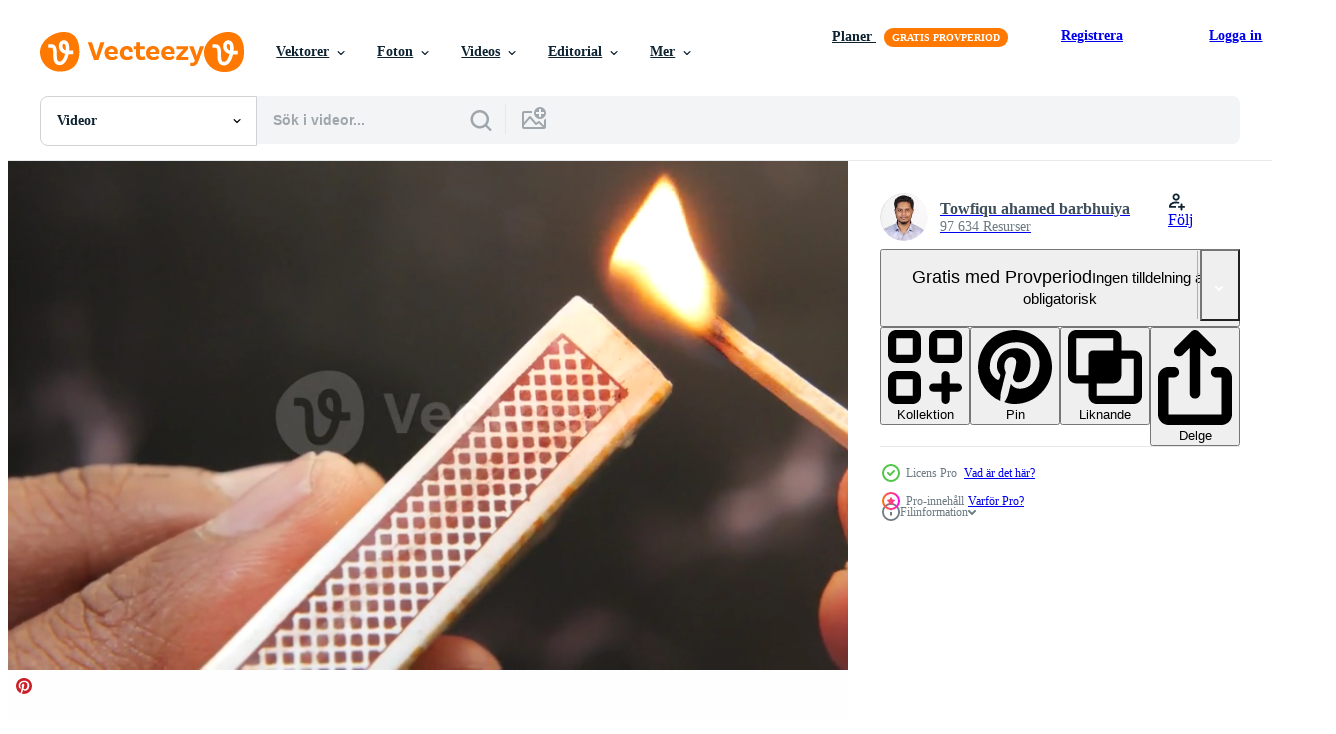

--- FILE ---
content_type: text/html; charset=utf-8
request_url: https://sv.vecteezy.com/resources/13746398/show_related_grids_async_content
body_size: 14677
content:
<turbo-frame id="show-related-resources">

  <div data-conversions-category="Relaterade Videos" class="">
    <h2 class="ez-resource-related__header">
      Relaterade Videos
    </h2>

    <ul class="ez-resource-grid ez-resource-grid--main-grid  is-hidden" id="false" data-controller="grid contributor-info video-preview" data-grid-track-truncation-value="false" data-max-rows="50" data-row-height="240" data-instant-grid="false" data-truncate-results="false" data-testid="related-resources" data-labels="free" style="--free: &#39;Fri&#39;;">

  <li class="ez-resource-grid__item ez-resource-thumb ez-resource-thumb--video ez-resource-thumb--pro" data-controller="grid-item-decorator" data-position="{{position}}" data-item-id="13746398" data-pro="true" data-grid-target="gridItem" data-video-preview-target="preview" data-video-url="https://static.vecteezy.com/system/resources/previews/013/746/398/mp4/lighting-up-a-match-video.mp4" data-w="356" data-h="200" data-grid-item-decorator-free-label-value="Fri" data-action="mouseenter-&gt;grid-item-decorator#hoverThumb:once" data-grid-item-decorator-item-pro-param="Pro" data-grid-item-decorator-resource-id-param="13746398" data-grid-item-decorator-content-type-param="Content-video" data-grid-item-decorator-pinterest-url-param="https://sv.vecteezy.com/video/13746398-belysning-upp-en-match" data-grid-item-decorator-seo-page-description-param="belysning upp en match" data-grid-item-decorator-user-id-param="3158870" data-grid-item-decorator-user-display-name-param="Towfiqu ahamed  barbhuiya" data-grid-item-decorator-avatar-src-param="https://static.vecteezy.com/system/user/avatar/3158870/medium_photo_2023-09-08_23-11-52.jpg" data-grid-item-decorator-uploads-path-param="/medlemmar/towfiqu_nsu528818/uploads">

  <script type="application/ld+json" id="media_schema">
  {"@context":"https://schema.org","@type":"VideoObject","name":"belysning upp en match","uploadDate":"2022-11-02T03:50:42-05:00","thumbnailUrl":"https://static.vecteezy.com/system/resources/thumbnails/013/746/398/small_2x/lighting-up-a-match-video.jpg","contentUrl":"https://static.vecteezy.com/system/resources/previews/013/746/398/mp4/lighting-up-a-match-video.mp4","sourceOrganization":"Vecteezy","license":"https://support.vecteezy.com/sv/nya-vecteezy-licensiering-ByHivesvt","acquireLicensePage":"https://sv.vecteezy.com/video/13746398-belysning-upp-en-match","creator":{"@type":"Person","name":"Towfiqu ahamed barbhuiya"},"copyrightNotice":"Towfiqu ahamed barbhuiya","creditText":"Vecteezy"}
</script>


<a href="/video/13746398-belysning-upp-en-match" class="ez-resource-thumb__link" title="belysning upp en match" style="--height: 200; --width: 356; " data-action="click-&gt;grid#trackResourceClick mouseenter-&gt;grid#trackResourceHover" data-content-type="video" data-controller="ez-hover-intent" data-previews-srcs="[&quot;https://static.vecteezy.com/system/resources/previews/013/746/398/mp4/lighting-up-a-match-video.mp4&quot;]" data-pro="true" data-resource-id="13746398" data-video-preview-target="videoWrap" data-grid-item-decorator-target="link">
    <img src="https://static.vecteezy.com/system/resources/thumbnails/013/746/398/small/lighting-up-a-match-video.jpg" srcset="https://static.vecteezy.com/system/resources/thumbnails/013/746/398/small_2x/lighting-up-a-match-video.jpg 2x, https://static.vecteezy.com/system/resources/thumbnails/013/746/398/small/lighting-up-a-match-video.jpg 1x" class="ez-resource-thumb__img" loading="lazy" decoding="async" width="356" height="200" alt="belysning upp en match video">

</a>

  <div class="ez-resource-thumb__label-wrap"></div>
  

  <div class="ez-resource-thumb__hover-state"></div>
</li><li class="ez-resource-grid__item ez-resource-thumb ez-resource-thumb--video ez-resource-thumb--pro" data-controller="grid-item-decorator" data-position="{{position}}" data-item-id="13989963" data-pro="true" data-grid-target="gridItem" data-video-preview-target="preview" data-video-url="https://static.vecteezy.com/system/resources/previews/013/989/963/mp4/beautiful-scene-in-aquarium-close-up-video.mp4" data-w="356" data-h="200" data-grid-item-decorator-free-label-value="Fri" data-action="mouseenter-&gt;grid-item-decorator#hoverThumb:once" data-grid-item-decorator-item-pro-param="Pro" data-grid-item-decorator-resource-id-param="13989963" data-grid-item-decorator-content-type-param="Content-video" data-grid-item-decorator-pinterest-url-param="https://sv.vecteezy.com/video/13989963-skon-scen-i-akvarium-stanga-upp" data-grid-item-decorator-seo-page-description-param="skön scen i akvarium, stänga upp" data-grid-item-decorator-user-id-param="3158870" data-grid-item-decorator-user-display-name-param="Towfiqu ahamed  barbhuiya" data-grid-item-decorator-avatar-src-param="https://static.vecteezy.com/system/user/avatar/3158870/medium_photo_2023-09-08_23-11-52.jpg" data-grid-item-decorator-uploads-path-param="/medlemmar/towfiqu_nsu528818/uploads">

  <script type="application/ld+json" id="media_schema">
  {"@context":"https://schema.org","@type":"VideoObject","name":"skön scen i akvarium, stänga upp","uploadDate":"2022-11-08T06:07:42-06:00","thumbnailUrl":"https://static.vecteezy.com/system/resources/thumbnails/013/989/963/small_2x/beautiful-scene-in-aquarium-close-up-video.jpg","contentUrl":"https://static.vecteezy.com/system/resources/previews/013/989/963/mp4/beautiful-scene-in-aquarium-close-up-video.mp4","sourceOrganization":"Vecteezy","license":"https://support.vecteezy.com/sv/nya-vecteezy-licensiering-ByHivesvt","acquireLicensePage":"https://sv.vecteezy.com/video/13989963-skon-scen-i-akvarium-stanga-upp","creator":{"@type":"Person","name":"Towfiqu ahamed barbhuiya"},"copyrightNotice":"Towfiqu ahamed barbhuiya","creditText":"Vecteezy"}
</script>


<a href="/video/13989963-skon-scen-i-akvarium-stanga-upp" class="ez-resource-thumb__link" title="skön scen i akvarium, stänga upp" style="--height: 200; --width: 356; " data-action="click-&gt;grid#trackResourceClick mouseenter-&gt;grid#trackResourceHover" data-content-type="video" data-controller="ez-hover-intent" data-previews-srcs="[&quot;https://static.vecteezy.com/system/resources/previews/013/989/963/mp4/beautiful-scene-in-aquarium-close-up-video.mp4&quot;]" data-pro="true" data-resource-id="13989963" data-video-preview-target="videoWrap" data-grid-item-decorator-target="link">
    <img src="https://static.vecteezy.com/system/resources/thumbnails/013/989/963/small/beautiful-scene-in-aquarium-close-up-video.jpg" srcset="https://static.vecteezy.com/system/resources/thumbnails/013/989/963/small_2x/beautiful-scene-in-aquarium-close-up-video.jpg 2x, https://static.vecteezy.com/system/resources/thumbnails/013/989/963/small/beautiful-scene-in-aquarium-close-up-video.jpg 1x" class="ez-resource-thumb__img" loading="lazy" decoding="async" width="356" height="200" alt="skön scen i akvarium, stänga upp video">

</a>

  <div class="ez-resource-thumb__label-wrap"></div>
  

  <div class="ez-resource-thumb__hover-state"></div>
</li><li class="ez-resource-grid__item ez-resource-thumb ez-resource-thumb--video ez-resource-thumb--pro" data-controller="grid-item-decorator" data-position="{{position}}" data-item-id="14143774" data-pro="true" data-grid-target="gridItem" data-video-preview-target="preview" data-video-url="https://static.vecteezy.com/system/resources/previews/014/143/774/mp4/aquarium-gold-fish-in-water-close-up-video.mp4" data-w="356" data-h="200" data-grid-item-decorator-free-label-value="Fri" data-action="mouseenter-&gt;grid-item-decorator#hoverThumb:once" data-grid-item-decorator-item-pro-param="Pro" data-grid-item-decorator-resource-id-param="14143774" data-grid-item-decorator-content-type-param="Content-video" data-grid-item-decorator-pinterest-url-param="https://sv.vecteezy.com/video/14143774-akvarium-guld-fisk-i-vatten-stanga-upp" data-grid-item-decorator-seo-page-description-param="akvarium guld fisk i vatten stänga upp" data-grid-item-decorator-user-id-param="3158870" data-grid-item-decorator-user-display-name-param="Towfiqu ahamed  barbhuiya" data-grid-item-decorator-avatar-src-param="https://static.vecteezy.com/system/user/avatar/3158870/medium_photo_2023-09-08_23-11-52.jpg" data-grid-item-decorator-uploads-path-param="/medlemmar/towfiqu_nsu528818/uploads">

  <script type="application/ld+json" id="media_schema">
  {"@context":"https://schema.org","@type":"VideoObject","name":"akvarium guld fisk i vatten stänga upp","uploadDate":"2022-11-11T15:38:30-06:00","thumbnailUrl":"https://static.vecteezy.com/system/resources/thumbnails/014/143/774/small_2x/aquarium-gold-fish-in-water-close-up-video.jpg","contentUrl":"https://static.vecteezy.com/system/resources/previews/014/143/774/mp4/aquarium-gold-fish-in-water-close-up-video.mp4","sourceOrganization":"Vecteezy","license":"https://support.vecteezy.com/sv/nya-vecteezy-licensiering-ByHivesvt","acquireLicensePage":"https://sv.vecteezy.com/video/14143774-akvarium-guld-fisk-i-vatten-stanga-upp","creator":{"@type":"Person","name":"Towfiqu ahamed barbhuiya"},"copyrightNotice":"Towfiqu ahamed barbhuiya","creditText":"Vecteezy"}
</script>


<a href="/video/14143774-akvarium-guld-fisk-i-vatten-stanga-upp" class="ez-resource-thumb__link" title="akvarium guld fisk i vatten stänga upp" style="--height: 200; --width: 356; " data-action="click-&gt;grid#trackResourceClick mouseenter-&gt;grid#trackResourceHover" data-content-type="video" data-controller="ez-hover-intent" data-previews-srcs="[&quot;https://static.vecteezy.com/system/resources/previews/014/143/774/mp4/aquarium-gold-fish-in-water-close-up-video.mp4&quot;]" data-pro="true" data-resource-id="14143774" data-video-preview-target="videoWrap" data-grid-item-decorator-target="link">
    <img src="https://static.vecteezy.com/system/resources/thumbnails/014/143/774/small/aquarium-gold-fish-in-water-close-up-video.jpg" srcset="https://static.vecteezy.com/system/resources/thumbnails/014/143/774/small_2x/aquarium-gold-fish-in-water-close-up-video.jpg 2x, https://static.vecteezy.com/system/resources/thumbnails/014/143/774/small/aquarium-gold-fish-in-water-close-up-video.jpg 1x" class="ez-resource-thumb__img" loading="lazy" decoding="async" width="356" height="200" alt="akvarium guld fisk i vatten stänga upp video">

</a>

  <div class="ez-resource-thumb__label-wrap"></div>
  

  <div class="ez-resource-thumb__hover-state"></div>
</li><li class="ez-resource-grid__item ez-resource-thumb ez-resource-thumb--video ez-resource-thumb--pro" data-controller="grid-item-decorator" data-position="{{position}}" data-item-id="14005884" data-pro="true" data-grid-target="gridItem" data-video-preview-target="preview" data-video-url="https://static.vecteezy.com/system/resources/previews/014/005/884/mp4/a-white-dove-in-folliage-video.mp4" data-w="356" data-h="200" data-grid-item-decorator-free-label-value="Fri" data-action="mouseenter-&gt;grid-item-decorator#hoverThumb:once" data-grid-item-decorator-item-pro-param="Pro" data-grid-item-decorator-resource-id-param="14005884" data-grid-item-decorator-content-type-param="Content-video" data-grid-item-decorator-pinterest-url-param="https://sv.vecteezy.com/video/14005884-en-vit-duva-i-folliage" data-grid-item-decorator-seo-page-description-param="en vit duva i folliage" data-grid-item-decorator-user-id-param="3158870" data-grid-item-decorator-user-display-name-param="Towfiqu ahamed  barbhuiya" data-grid-item-decorator-avatar-src-param="https://static.vecteezy.com/system/user/avatar/3158870/medium_photo_2023-09-08_23-11-52.jpg" data-grid-item-decorator-uploads-path-param="/medlemmar/towfiqu_nsu528818/uploads">

  <script type="application/ld+json" id="media_schema">
  {"@context":"https://schema.org","@type":"VideoObject","name":"en vit duva i folliage","uploadDate":"2022-11-08T15:21:03-06:00","thumbnailUrl":"https://static.vecteezy.com/system/resources/thumbnails/014/005/884/small_2x/a-white-dove-in-folliage-video.jpg","contentUrl":"https://static.vecteezy.com/system/resources/previews/014/005/884/mp4/a-white-dove-in-folliage-video.mp4","sourceOrganization":"Vecteezy","license":"https://support.vecteezy.com/sv/nya-vecteezy-licensiering-ByHivesvt","acquireLicensePage":"https://sv.vecteezy.com/video/14005884-en-vit-duva-i-folliage","creator":{"@type":"Person","name":"Towfiqu ahamed barbhuiya"},"copyrightNotice":"Towfiqu ahamed barbhuiya","creditText":"Vecteezy"}
</script>


<a href="/video/14005884-en-vit-duva-i-folliage" class="ez-resource-thumb__link" title="en vit duva i folliage" style="--height: 200; --width: 356; " data-action="click-&gt;grid#trackResourceClick mouseenter-&gt;grid#trackResourceHover" data-content-type="video" data-controller="ez-hover-intent" data-previews-srcs="[&quot;https://static.vecteezy.com/system/resources/previews/014/005/884/mp4/a-white-dove-in-folliage-video.mp4&quot;]" data-pro="true" data-resource-id="14005884" data-video-preview-target="videoWrap" data-grid-item-decorator-target="link">
    <img src="https://static.vecteezy.com/system/resources/thumbnails/014/005/884/small/a-white-dove-in-folliage-video.jpg" srcset="https://static.vecteezy.com/system/resources/thumbnails/014/005/884/small_2x/a-white-dove-in-folliage-video.jpg 2x, https://static.vecteezy.com/system/resources/thumbnails/014/005/884/small/a-white-dove-in-folliage-video.jpg 1x" class="ez-resource-thumb__img" loading="lazy" decoding="async" width="356" height="200" alt="en vit duva i folliage video">

</a>

  <div class="ez-resource-thumb__label-wrap"></div>
  

  <div class="ez-resource-thumb__hover-state"></div>
</li><li class="ez-resource-grid__item ez-resource-thumb ez-resource-thumb--video ez-resource-thumb--pro" data-controller="grid-item-decorator" data-position="{{position}}" data-item-id="14004801" data-pro="true" data-grid-target="gridItem" data-video-preview-target="preview" data-video-url="https://static.vecteezy.com/system/resources/previews/014/004/801/mp4/barefoot-in-the-rain-video.mp4" data-w="356" data-h="200" data-grid-item-decorator-free-label-value="Fri" data-action="mouseenter-&gt;grid-item-decorator#hoverThumb:once" data-grid-item-decorator-item-pro-param="Pro" data-grid-item-decorator-resource-id-param="14004801" data-grid-item-decorator-content-type-param="Content-video" data-grid-item-decorator-pinterest-url-param="https://sv.vecteezy.com/video/14004801-barfota-i-de-regn" data-grid-item-decorator-seo-page-description-param="barfota i de regn" data-grid-item-decorator-user-id-param="3158870" data-grid-item-decorator-user-display-name-param="Towfiqu ahamed  barbhuiya" data-grid-item-decorator-avatar-src-param="https://static.vecteezy.com/system/user/avatar/3158870/medium_photo_2023-09-08_23-11-52.jpg" data-grid-item-decorator-uploads-path-param="/medlemmar/towfiqu_nsu528818/uploads">

  <script type="application/ld+json" id="media_schema">
  {"@context":"https://schema.org","@type":"VideoObject","name":"barfota i de regn","uploadDate":"2022-11-08T14:58:11-06:00","thumbnailUrl":"https://static.vecteezy.com/system/resources/thumbnails/014/004/801/small_2x/barefoot-in-the-rain-video.jpg","contentUrl":"https://static.vecteezy.com/system/resources/previews/014/004/801/mp4/barefoot-in-the-rain-video.mp4","sourceOrganization":"Vecteezy","license":"https://support.vecteezy.com/sv/nya-vecteezy-licensiering-ByHivesvt","acquireLicensePage":"https://sv.vecteezy.com/video/14004801-barfota-i-de-regn","creator":{"@type":"Person","name":"Towfiqu ahamed barbhuiya"},"copyrightNotice":"Towfiqu ahamed barbhuiya","creditText":"Vecteezy"}
</script>


<a href="/video/14004801-barfota-i-de-regn" class="ez-resource-thumb__link" title="barfota i de regn" style="--height: 200; --width: 356; " data-action="click-&gt;grid#trackResourceClick mouseenter-&gt;grid#trackResourceHover" data-content-type="video" data-controller="ez-hover-intent" data-previews-srcs="[&quot;https://static.vecteezy.com/system/resources/previews/014/004/801/mp4/barefoot-in-the-rain-video.mp4&quot;]" data-pro="true" data-resource-id="14004801" data-video-preview-target="videoWrap" data-grid-item-decorator-target="link">
    <img src="https://static.vecteezy.com/system/resources/thumbnails/014/004/801/small/barefoot-in-the-rain-video.jpg" srcset="https://static.vecteezy.com/system/resources/thumbnails/014/004/801/small_2x/barefoot-in-the-rain-video.jpg 2x, https://static.vecteezy.com/system/resources/thumbnails/014/004/801/small/barefoot-in-the-rain-video.jpg 1x" class="ez-resource-thumb__img" loading="lazy" decoding="async" width="356" height="200" alt="barfota i de regn video">

</a>

  <div class="ez-resource-thumb__label-wrap"></div>
  

  <div class="ez-resource-thumb__hover-state"></div>
</li><li class="ez-resource-grid__item ez-resource-thumb ez-resource-thumb--video ez-resource-thumb--pro" data-controller="grid-item-decorator" data-position="{{position}}" data-item-id="14194266" data-pro="true" data-grid-target="gridItem" data-video-preview-target="preview" data-video-url="https://static.vecteezy.com/system/resources/previews/014/194/266/mp4/watering-a-baby-tree-in-a-clay-pot-video.mp4" data-w="356" data-h="200" data-grid-item-decorator-free-label-value="Fri" data-action="mouseenter-&gt;grid-item-decorator#hoverThumb:once" data-grid-item-decorator-item-pro-param="Pro" data-grid-item-decorator-resource-id-param="14194266" data-grid-item-decorator-content-type-param="Content-video" data-grid-item-decorator-pinterest-url-param="https://sv.vecteezy.com/video/14194266-vattning-en-bebis-trad-i-en-lera-pott" data-grid-item-decorator-seo-page-description-param="vattning en bebis träd i en lera pott" data-grid-item-decorator-user-id-param="3158870" data-grid-item-decorator-user-display-name-param="Towfiqu ahamed  barbhuiya" data-grid-item-decorator-avatar-src-param="https://static.vecteezy.com/system/user/avatar/3158870/medium_photo_2023-09-08_23-11-52.jpg" data-grid-item-decorator-uploads-path-param="/medlemmar/towfiqu_nsu528818/uploads">

  <script type="application/ld+json" id="media_schema">
  {"@context":"https://schema.org","@type":"VideoObject","name":"vattning en bebis träd i en lera pott","uploadDate":"2022-11-12T10:40:19-06:00","thumbnailUrl":"https://static.vecteezy.com/system/resources/thumbnails/014/194/266/small_2x/watering-a-baby-tree-in-a-clay-pot-video.jpg","contentUrl":"https://static.vecteezy.com/system/resources/previews/014/194/266/mp4/watering-a-baby-tree-in-a-clay-pot-video.mp4","sourceOrganization":"Vecteezy","license":"https://support.vecteezy.com/sv/nya-vecteezy-licensiering-ByHivesvt","acquireLicensePage":"https://sv.vecteezy.com/video/14194266-vattning-en-bebis-trad-i-en-lera-pott","creator":{"@type":"Person","name":"Towfiqu ahamed barbhuiya"},"copyrightNotice":"Towfiqu ahamed barbhuiya","creditText":"Vecteezy"}
</script>


<a href="/video/14194266-vattning-en-bebis-trad-i-en-lera-pott" class="ez-resource-thumb__link" title="vattning en bebis träd i en lera pott" style="--height: 200; --width: 356; " data-action="click-&gt;grid#trackResourceClick mouseenter-&gt;grid#trackResourceHover" data-content-type="video" data-controller="ez-hover-intent" data-previews-srcs="[&quot;https://static.vecteezy.com/system/resources/previews/014/194/266/mp4/watering-a-baby-tree-in-a-clay-pot-video.mp4&quot;]" data-pro="true" data-resource-id="14194266" data-video-preview-target="videoWrap" data-grid-item-decorator-target="link">
    <img src="https://static.vecteezy.com/system/resources/thumbnails/014/194/266/small/watering-a-baby-tree-in-a-clay-pot-video.jpg" srcset="https://static.vecteezy.com/system/resources/thumbnails/014/194/266/small_2x/watering-a-baby-tree-in-a-clay-pot-video.jpg 2x, https://static.vecteezy.com/system/resources/thumbnails/014/194/266/small/watering-a-baby-tree-in-a-clay-pot-video.jpg 1x" class="ez-resource-thumb__img" loading="lazy" decoding="async" width="356" height="200" alt="vattning en bebis träd i en lera pott video">

</a>

  <div class="ez-resource-thumb__label-wrap"></div>
  

  <div class="ez-resource-thumb__hover-state"></div>
</li><li class="ez-resource-grid__item ez-resource-thumb ez-resource-thumb--video ez-resource-thumb--pro" data-controller="grid-item-decorator" data-position="{{position}}" data-item-id="14005860" data-pro="true" data-grid-target="gridItem" data-video-preview-target="preview" data-video-url="https://static.vecteezy.com/system/resources/previews/014/005/860/mp4/pelicans-touching-beaks-in-the-river-video.mp4" data-w="356" data-h="200" data-grid-item-decorator-free-label-value="Fri" data-action="mouseenter-&gt;grid-item-decorator#hoverThumb:once" data-grid-item-decorator-item-pro-param="Pro" data-grid-item-decorator-resource-id-param="14005860" data-grid-item-decorator-content-type-param="Content-video" data-grid-item-decorator-pinterest-url-param="https://sv.vecteezy.com/video/14005860-pelikaner-rorande-nabbar-i-de-flod" data-grid-item-decorator-seo-page-description-param="pelikaner rörande näbbar i de flod" data-grid-item-decorator-user-id-param="3158870" data-grid-item-decorator-user-display-name-param="Towfiqu ahamed  barbhuiya" data-grid-item-decorator-avatar-src-param="https://static.vecteezy.com/system/user/avatar/3158870/medium_photo_2023-09-08_23-11-52.jpg" data-grid-item-decorator-uploads-path-param="/medlemmar/towfiqu_nsu528818/uploads">

  <script type="application/ld+json" id="media_schema">
  {"@context":"https://schema.org","@type":"VideoObject","name":"pelikaner rörande näbbar i de flod","uploadDate":"2022-11-08T15:20:34-06:00","thumbnailUrl":"https://static.vecteezy.com/system/resources/thumbnails/014/005/860/small_2x/pelicans-touching-beaks-in-the-river-video.jpg","contentUrl":"https://static.vecteezy.com/system/resources/previews/014/005/860/mp4/pelicans-touching-beaks-in-the-river-video.mp4","sourceOrganization":"Vecteezy","license":"https://support.vecteezy.com/sv/nya-vecteezy-licensiering-ByHivesvt","acquireLicensePage":"https://sv.vecteezy.com/video/14005860-pelikaner-rorande-nabbar-i-de-flod","creator":{"@type":"Person","name":"Towfiqu ahamed barbhuiya"},"copyrightNotice":"Towfiqu ahamed barbhuiya","creditText":"Vecteezy"}
</script>


<a href="/video/14005860-pelikaner-rorande-nabbar-i-de-flod" class="ez-resource-thumb__link" title="pelikaner rörande näbbar i de flod" style="--height: 200; --width: 356; " data-action="click-&gt;grid#trackResourceClick mouseenter-&gt;grid#trackResourceHover" data-content-type="video" data-controller="ez-hover-intent" data-previews-srcs="[&quot;https://static.vecteezy.com/system/resources/previews/014/005/860/mp4/pelicans-touching-beaks-in-the-river-video.mp4&quot;]" data-pro="true" data-resource-id="14005860" data-video-preview-target="videoWrap" data-grid-item-decorator-target="link">
    <img src="https://static.vecteezy.com/system/resources/thumbnails/014/005/860/small/pelicans-touching-beaks-in-the-river-video.jpg" srcset="https://static.vecteezy.com/system/resources/thumbnails/014/005/860/small_2x/pelicans-touching-beaks-in-the-river-video.jpg 2x, https://static.vecteezy.com/system/resources/thumbnails/014/005/860/small/pelicans-touching-beaks-in-the-river-video.jpg 1x" class="ez-resource-thumb__img" loading="lazy" decoding="async" width="356" height="200" alt="pelikaner rörande näbbar i de flod video">

</a>

  <div class="ez-resource-thumb__label-wrap"></div>
  

  <div class="ez-resource-thumb__hover-state"></div>
</li><li class="ez-resource-grid__item ez-resource-thumb ez-resource-thumb--video ez-resource-thumb--pro" data-controller="grid-item-decorator" data-position="{{position}}" data-item-id="14005952" data-pro="true" data-grid-target="gridItem" data-video-preview-target="preview" data-video-url="https://static.vecteezy.com/system/resources/previews/014/005/952/mp4/a-crocodile-in-a-small-pond-video.mp4" data-w="356" data-h="200" data-grid-item-decorator-free-label-value="Fri" data-action="mouseenter-&gt;grid-item-decorator#hoverThumb:once" data-grid-item-decorator-item-pro-param="Pro" data-grid-item-decorator-resource-id-param="14005952" data-grid-item-decorator-content-type-param="Content-video" data-grid-item-decorator-pinterest-url-param="https://sv.vecteezy.com/video/14005952-en-krokodil-i-en-sma-damm" data-grid-item-decorator-seo-page-description-param="en krokodil i en små damm" data-grid-item-decorator-user-id-param="3158870" data-grid-item-decorator-user-display-name-param="Towfiqu ahamed  barbhuiya" data-grid-item-decorator-avatar-src-param="https://static.vecteezy.com/system/user/avatar/3158870/medium_photo_2023-09-08_23-11-52.jpg" data-grid-item-decorator-uploads-path-param="/medlemmar/towfiqu_nsu528818/uploads">

  <script type="application/ld+json" id="media_schema">
  {"@context":"https://schema.org","@type":"VideoObject","name":"en krokodil i en små damm","uploadDate":"2022-11-08T15:33:04-06:00","thumbnailUrl":"https://static.vecteezy.com/system/resources/thumbnails/014/005/952/small_2x/a-crocodile-in-a-small-pond-video.jpg","contentUrl":"https://static.vecteezy.com/system/resources/previews/014/005/952/mp4/a-crocodile-in-a-small-pond-video.mp4","sourceOrganization":"Vecteezy","license":"https://support.vecteezy.com/sv/nya-vecteezy-licensiering-ByHivesvt","acquireLicensePage":"https://sv.vecteezy.com/video/14005952-en-krokodil-i-en-sma-damm","creator":{"@type":"Person","name":"Towfiqu ahamed barbhuiya"},"copyrightNotice":"Towfiqu ahamed barbhuiya","creditText":"Vecteezy"}
</script>


<a href="/video/14005952-en-krokodil-i-en-sma-damm" class="ez-resource-thumb__link" title="en krokodil i en små damm" style="--height: 200; --width: 356; " data-action="click-&gt;grid#trackResourceClick mouseenter-&gt;grid#trackResourceHover" data-content-type="video" data-controller="ez-hover-intent" data-previews-srcs="[&quot;https://static.vecteezy.com/system/resources/previews/014/005/952/mp4/a-crocodile-in-a-small-pond-video.mp4&quot;]" data-pro="true" data-resource-id="14005952" data-video-preview-target="videoWrap" data-grid-item-decorator-target="link">
    <img src="https://static.vecteezy.com/system/resources/thumbnails/014/005/952/small/a-crocodile-in-a-small-pond-video.jpg" srcset="https://static.vecteezy.com/system/resources/thumbnails/014/005/952/small_2x/a-crocodile-in-a-small-pond-video.jpg 2x, https://static.vecteezy.com/system/resources/thumbnails/014/005/952/small/a-crocodile-in-a-small-pond-video.jpg 1x" class="ez-resource-thumb__img" loading="lazy" decoding="async" width="356" height="200" alt="en krokodil i en små damm video">

</a>

  <div class="ez-resource-thumb__label-wrap"></div>
  

  <div class="ez-resource-thumb__hover-state"></div>
</li><li class="ez-resource-grid__item ez-resource-thumb ez-resource-thumb--video ez-resource-thumb--pro" data-controller="grid-item-decorator" data-position="{{position}}" data-item-id="13571631" data-pro="true" data-grid-target="gridItem" data-video-preview-target="preview" data-video-url="https://static.vecteezy.com/system/resources/previews/013/571/631/mp4/discarding-a-plastic-bottle-video.mp4" data-w="356" data-h="200" data-grid-item-decorator-free-label-value="Fri" data-action="mouseenter-&gt;grid-item-decorator#hoverThumb:once" data-grid-item-decorator-item-pro-param="Pro" data-grid-item-decorator-resource-id-param="13571631" data-grid-item-decorator-content-type-param="Content-video" data-grid-item-decorator-pinterest-url-param="https://sv.vecteezy.com/video/13571631-kasserar-en-plast-flaska" data-grid-item-decorator-seo-page-description-param="kasserar en plast flaska" data-grid-item-decorator-user-id-param="3158870" data-grid-item-decorator-user-display-name-param="Towfiqu ahamed  barbhuiya" data-grid-item-decorator-avatar-src-param="https://static.vecteezy.com/system/user/avatar/3158870/medium_photo_2023-09-08_23-11-52.jpg" data-grid-item-decorator-uploads-path-param="/medlemmar/towfiqu_nsu528818/uploads">

  <script type="application/ld+json" id="media_schema">
  {"@context":"https://schema.org","@type":"VideoObject","name":"kasserar en plast flaska","uploadDate":"2022-10-29T12:38:18-05:00","thumbnailUrl":"https://static.vecteezy.com/system/resources/thumbnails/013/571/631/small_2x/discarding-a-plastic-bottle-video.jpg","contentUrl":"https://static.vecteezy.com/system/resources/previews/013/571/631/mp4/discarding-a-plastic-bottle-video.mp4","sourceOrganization":"Vecteezy","license":"https://support.vecteezy.com/sv/nya-vecteezy-licensiering-ByHivesvt","acquireLicensePage":"https://sv.vecteezy.com/video/13571631-kasserar-en-plast-flaska","creator":{"@type":"Person","name":"Towfiqu ahamed barbhuiya"},"copyrightNotice":"Towfiqu ahamed barbhuiya","creditText":"Vecteezy"}
</script>


<a href="/video/13571631-kasserar-en-plast-flaska" class="ez-resource-thumb__link" title="kasserar en plast flaska" style="--height: 200; --width: 356; " data-action="click-&gt;grid#trackResourceClick mouseenter-&gt;grid#trackResourceHover" data-content-type="video" data-controller="ez-hover-intent" data-previews-srcs="[&quot;https://static.vecteezy.com/system/resources/previews/013/571/631/mp4/discarding-a-plastic-bottle-video.mp4&quot;]" data-pro="true" data-resource-id="13571631" data-video-preview-target="videoWrap" data-grid-item-decorator-target="link">
    <img src="https://static.vecteezy.com/system/resources/thumbnails/013/571/631/small/discarding-a-plastic-bottle-video.jpg" srcset="https://static.vecteezy.com/system/resources/thumbnails/013/571/631/small_2x/discarding-a-plastic-bottle-video.jpg 2x, https://static.vecteezy.com/system/resources/thumbnails/013/571/631/small/discarding-a-plastic-bottle-video.jpg 1x" class="ez-resource-thumb__img" loading="lazy" decoding="async" width="356" height="200" alt="kasserar en plast flaska video">

</a>

  <div class="ez-resource-thumb__label-wrap"></div>
  

  <div class="ez-resource-thumb__hover-state"></div>
</li><li class="ez-resource-grid__item ez-resource-thumb ez-resource-thumb--video ez-resource-thumb--pro" data-controller="grid-item-decorator" data-position="{{position}}" data-item-id="13989966" data-pro="true" data-grid-target="gridItem" data-video-preview-target="preview" data-video-url="https://static.vecteezy.com/system/resources/previews/013/989/966/mp4/two-little-birds-on-a-tree-parrots-video.mp4" data-w="356" data-h="200" data-grid-item-decorator-free-label-value="Fri" data-action="mouseenter-&gt;grid-item-decorator#hoverThumb:once" data-grid-item-decorator-item-pro-param="Pro" data-grid-item-decorator-resource-id-param="13989966" data-grid-item-decorator-content-type-param="Content-video" data-grid-item-decorator-pinterest-url-param="https://sv.vecteezy.com/video/13989966-tva-liten-faglar-pa-en-trad-papegojor" data-grid-item-decorator-seo-page-description-param="två liten fåglar på en träd, papegojor" data-grid-item-decorator-user-id-param="3158870" data-grid-item-decorator-user-display-name-param="Towfiqu ahamed  barbhuiya" data-grid-item-decorator-avatar-src-param="https://static.vecteezy.com/system/user/avatar/3158870/medium_photo_2023-09-08_23-11-52.jpg" data-grid-item-decorator-uploads-path-param="/medlemmar/towfiqu_nsu528818/uploads">

  <script type="application/ld+json" id="media_schema">
  {"@context":"https://schema.org","@type":"VideoObject","name":"två liten fåglar på en träd, papegojor","uploadDate":"2022-11-08T06:07:45-06:00","thumbnailUrl":"https://static.vecteezy.com/system/resources/thumbnails/013/989/966/small_2x/two-little-birds-on-a-tree-parrots-video.jpg","contentUrl":"https://static.vecteezy.com/system/resources/previews/013/989/966/mp4/two-little-birds-on-a-tree-parrots-video.mp4","sourceOrganization":"Vecteezy","license":"https://support.vecteezy.com/sv/nya-vecteezy-licensiering-ByHivesvt","acquireLicensePage":"https://sv.vecteezy.com/video/13989966-tva-liten-faglar-pa-en-trad-papegojor","creator":{"@type":"Person","name":"Towfiqu ahamed barbhuiya"},"copyrightNotice":"Towfiqu ahamed barbhuiya","creditText":"Vecteezy"}
</script>


<a href="/video/13989966-tva-liten-faglar-pa-en-trad-papegojor" class="ez-resource-thumb__link" title="två liten fåglar på en träd, papegojor" style="--height: 200; --width: 356; " data-action="click-&gt;grid#trackResourceClick mouseenter-&gt;grid#trackResourceHover" data-content-type="video" data-controller="ez-hover-intent" data-previews-srcs="[&quot;https://static.vecteezy.com/system/resources/previews/013/989/966/mp4/two-little-birds-on-a-tree-parrots-video.mp4&quot;]" data-pro="true" data-resource-id="13989966" data-video-preview-target="videoWrap" data-grid-item-decorator-target="link">
    <img src="https://static.vecteezy.com/system/resources/thumbnails/013/989/966/small/two-little-birds-on-a-tree-parrots-video.jpg" srcset="https://static.vecteezy.com/system/resources/thumbnails/013/989/966/small_2x/two-little-birds-on-a-tree-parrots-video.jpg 2x, https://static.vecteezy.com/system/resources/thumbnails/013/989/966/small/two-little-birds-on-a-tree-parrots-video.jpg 1x" class="ez-resource-thumb__img" loading="lazy" decoding="async" width="356" height="200" alt="två liten fåglar på en träd, papegojor video">

</a>

  <div class="ez-resource-thumb__label-wrap"></div>
  

  <div class="ez-resource-thumb__hover-state"></div>
</li><li class="ez-resource-grid__item ez-resource-thumb ez-resource-thumb--video ez-resource-thumb--pro" data-controller="grid-item-decorator" data-position="{{position}}" data-item-id="14143640" data-pro="true" data-grid-target="gridItem" data-video-preview-target="preview" data-video-url="https://static.vecteezy.com/system/resources/previews/014/143/640/mp4/upside-dowm-wild-bats-eating-fruit-video.mp4" data-w="356" data-h="200" data-grid-item-decorator-free-label-value="Fri" data-action="mouseenter-&gt;grid-item-decorator#hoverThumb:once" data-grid-item-decorator-item-pro-param="Pro" data-grid-item-decorator-resource-id-param="14143640" data-grid-item-decorator-content-type-param="Content-video" data-grid-item-decorator-pinterest-url-param="https://sv.vecteezy.com/video/14143640-upside-dowm-vild-fladdermoss-ater-frukt" data-grid-item-decorator-seo-page-description-param="upside dowm vild fladdermöss, äter frukt" data-grid-item-decorator-user-id-param="3158870" data-grid-item-decorator-user-display-name-param="Towfiqu ahamed  barbhuiya" data-grid-item-decorator-avatar-src-param="https://static.vecteezy.com/system/user/avatar/3158870/medium_photo_2023-09-08_23-11-52.jpg" data-grid-item-decorator-uploads-path-param="/medlemmar/towfiqu_nsu528818/uploads">

  <script type="application/ld+json" id="media_schema">
  {"@context":"https://schema.org","@type":"VideoObject","name":"upside dowm vild fladdermöss, äter frukt","uploadDate":"2022-11-11T15:35:01-06:00","thumbnailUrl":"https://static.vecteezy.com/system/resources/thumbnails/014/143/640/small_2x/upside-dowm-wild-bats-eating-fruit-video.jpg","contentUrl":"https://static.vecteezy.com/system/resources/previews/014/143/640/mp4/upside-dowm-wild-bats-eating-fruit-video.mp4","sourceOrganization":"Vecteezy","license":"https://support.vecteezy.com/sv/nya-vecteezy-licensiering-ByHivesvt","acquireLicensePage":"https://sv.vecteezy.com/video/14143640-upside-dowm-vild-fladdermoss-ater-frukt","creator":{"@type":"Person","name":"Towfiqu ahamed barbhuiya"},"copyrightNotice":"Towfiqu ahamed barbhuiya","creditText":"Vecteezy"}
</script>


<a href="/video/14143640-upside-dowm-vild-fladdermoss-ater-frukt" class="ez-resource-thumb__link" title="upside dowm vild fladdermöss, äter frukt" style="--height: 200; --width: 356; " data-action="click-&gt;grid#trackResourceClick mouseenter-&gt;grid#trackResourceHover" data-content-type="video" data-controller="ez-hover-intent" data-previews-srcs="[&quot;https://static.vecteezy.com/system/resources/previews/014/143/640/mp4/upside-dowm-wild-bats-eating-fruit-video.mp4&quot;]" data-pro="true" data-resource-id="14143640" data-video-preview-target="videoWrap" data-grid-item-decorator-target="link">
    <img src="https://static.vecteezy.com/system/resources/thumbnails/014/143/640/small/upside-dowm-wild-bats-eating-fruit-video.jpg" srcset="https://static.vecteezy.com/system/resources/thumbnails/014/143/640/small_2x/upside-dowm-wild-bats-eating-fruit-video.jpg 2x, https://static.vecteezy.com/system/resources/thumbnails/014/143/640/small/upside-dowm-wild-bats-eating-fruit-video.jpg 1x" class="ez-resource-thumb__img" loading="lazy" decoding="async" width="356" height="200" alt="upside dowm vild fladdermöss, äter frukt video">

</a>

  <div class="ez-resource-thumb__label-wrap"></div>
  

  <div class="ez-resource-thumb__hover-state"></div>
</li><li class="ez-resource-grid__item ez-resource-thumb ez-resource-thumb--video ez-resource-thumb--pro" data-controller="grid-item-decorator" data-position="{{position}}" data-item-id="13992155" data-pro="true" data-grid-target="gridItem" data-video-preview-target="preview" data-video-url="https://static.vecteezy.com/system/resources/previews/013/992/155/mp4/close-up-of-iguana-lizzard-video.mp4" data-w="356" data-h="200" data-grid-item-decorator-free-label-value="Fri" data-action="mouseenter-&gt;grid-item-decorator#hoverThumb:once" data-grid-item-decorator-item-pro-param="Pro" data-grid-item-decorator-resource-id-param="13992155" data-grid-item-decorator-content-type-param="Content-video" data-grid-item-decorator-pinterest-url-param="https://sv.vecteezy.com/video/13992155-stanga-upp-av-leguan-lizzard" data-grid-item-decorator-seo-page-description-param="stänga upp av leguan, lizzard" data-grid-item-decorator-user-id-param="3158870" data-grid-item-decorator-user-display-name-param="Towfiqu ahamed  barbhuiya" data-grid-item-decorator-avatar-src-param="https://static.vecteezy.com/system/user/avatar/3158870/medium_photo_2023-09-08_23-11-52.jpg" data-grid-item-decorator-uploads-path-param="/medlemmar/towfiqu_nsu528818/uploads">

  <script type="application/ld+json" id="media_schema">
  {"@context":"https://schema.org","@type":"VideoObject","name":"stänga upp av leguan, lizzard","uploadDate":"2022-11-08T06:54:57-06:00","thumbnailUrl":"https://static.vecteezy.com/system/resources/thumbnails/013/992/155/small_2x/close-up-of-iguana-lizzard-video.jpg","contentUrl":"https://static.vecteezy.com/system/resources/previews/013/992/155/mp4/close-up-of-iguana-lizzard-video.mp4","sourceOrganization":"Vecteezy","license":"https://support.vecteezy.com/sv/nya-vecteezy-licensiering-ByHivesvt","acquireLicensePage":"https://sv.vecteezy.com/video/13992155-stanga-upp-av-leguan-lizzard","creator":{"@type":"Person","name":"Towfiqu ahamed barbhuiya"},"copyrightNotice":"Towfiqu ahamed barbhuiya","creditText":"Vecteezy"}
</script>


<a href="/video/13992155-stanga-upp-av-leguan-lizzard" class="ez-resource-thumb__link" title="stänga upp av leguan, lizzard" style="--height: 200; --width: 356; " data-action="click-&gt;grid#trackResourceClick mouseenter-&gt;grid#trackResourceHover" data-content-type="video" data-controller="ez-hover-intent" data-previews-srcs="[&quot;https://static.vecteezy.com/system/resources/previews/013/992/155/mp4/close-up-of-iguana-lizzard-video.mp4&quot;]" data-pro="true" data-resource-id="13992155" data-video-preview-target="videoWrap" data-grid-item-decorator-target="link">
    <img src="https://static.vecteezy.com/system/resources/thumbnails/013/992/155/small/close-up-of-iguana-lizzard-video.jpg" srcset="https://static.vecteezy.com/system/resources/thumbnails/013/992/155/small_2x/close-up-of-iguana-lizzard-video.jpg 2x, https://static.vecteezy.com/system/resources/thumbnails/013/992/155/small/close-up-of-iguana-lizzard-video.jpg 1x" class="ez-resource-thumb__img" loading="lazy" decoding="async" width="356" height="200" alt="stänga upp av leguan, lizzard video">

</a>

  <div class="ez-resource-thumb__label-wrap"></div>
  

  <div class="ez-resource-thumb__hover-state"></div>
</li><li class="ez-resource-grid__item ez-resource-thumb ez-resource-thumb--video ez-resource-thumb--pro" data-controller="grid-item-decorator" data-position="{{position}}" data-item-id="14062767" data-pro="true" data-grid-target="gridItem" data-video-preview-target="preview" data-video-url="https://static.vecteezy.com/system/resources/previews/014/062/767/mp4/a-small-turtle-walks-on-rocky-ground-close-up-video.mp4" data-w="356" data-h="200" data-grid-item-decorator-free-label-value="Fri" data-action="mouseenter-&gt;grid-item-decorator#hoverThumb:once" data-grid-item-decorator-item-pro-param="Pro" data-grid-item-decorator-resource-id-param="14062767" data-grid-item-decorator-content-type-param="Content-video" data-grid-item-decorator-pinterest-url-param="https://sv.vecteezy.com/video/14062767-en-sma-skoldpadda-promenader-pa-klippig-jord-stanga-upp" data-grid-item-decorator-seo-page-description-param="en små sköldpadda promenader på klippig jord stänga upp" data-grid-item-decorator-user-id-param="3158870" data-grid-item-decorator-user-display-name-param="Towfiqu ahamed  barbhuiya" data-grid-item-decorator-avatar-src-param="https://static.vecteezy.com/system/user/avatar/3158870/medium_photo_2023-09-08_23-11-52.jpg" data-grid-item-decorator-uploads-path-param="/medlemmar/towfiqu_nsu528818/uploads">

  <script type="application/ld+json" id="media_schema">
  {"@context":"https://schema.org","@type":"VideoObject","name":"en små sköldpadda promenader på klippig jord stänga upp","uploadDate":"2022-11-10T04:53:01-06:00","thumbnailUrl":"https://static.vecteezy.com/system/resources/thumbnails/014/062/767/small_2x/a-small-turtle-walks-on-rocky-ground-close-up-video.jpg","contentUrl":"https://static.vecteezy.com/system/resources/previews/014/062/767/mp4/a-small-turtle-walks-on-rocky-ground-close-up-video.mp4","sourceOrganization":"Vecteezy","license":"https://support.vecteezy.com/sv/nya-vecteezy-licensiering-ByHivesvt","acquireLicensePage":"https://sv.vecteezy.com/video/14062767-en-sma-skoldpadda-promenader-pa-klippig-jord-stanga-upp","creator":{"@type":"Person","name":"Towfiqu ahamed barbhuiya"},"copyrightNotice":"Towfiqu ahamed barbhuiya","creditText":"Vecteezy"}
</script>


<a href="/video/14062767-en-sma-skoldpadda-promenader-pa-klippig-jord-stanga-upp" class="ez-resource-thumb__link" title="en små sköldpadda promenader på klippig jord stänga upp" style="--height: 200; --width: 356; " data-action="click-&gt;grid#trackResourceClick mouseenter-&gt;grid#trackResourceHover" data-content-type="video" data-controller="ez-hover-intent" data-previews-srcs="[&quot;https://static.vecteezy.com/system/resources/previews/014/062/767/mp4/a-small-turtle-walks-on-rocky-ground-close-up-video.mp4&quot;]" data-pro="true" data-resource-id="14062767" data-video-preview-target="videoWrap" data-grid-item-decorator-target="link">
    <img src="https://static.vecteezy.com/system/resources/thumbnails/014/062/767/small/a-small-turtle-walks-on-rocky-ground-close-up-video.jpg" srcset="https://static.vecteezy.com/system/resources/thumbnails/014/062/767/small_2x/a-small-turtle-walks-on-rocky-ground-close-up-video.jpg 2x, https://static.vecteezy.com/system/resources/thumbnails/014/062/767/small/a-small-turtle-walks-on-rocky-ground-close-up-video.jpg 1x" class="ez-resource-thumb__img" loading="lazy" decoding="async" width="356" height="200" alt="en små sköldpadda promenader på klippig jord stänga upp video">

</a>

  <div class="ez-resource-thumb__label-wrap"></div>
  

  <div class="ez-resource-thumb__hover-state"></div>
</li><li class="ez-resource-grid__item ez-resource-thumb ez-resource-thumb--video ez-resource-thumb--pro" data-controller="grid-item-decorator" data-position="{{position}}" data-item-id="14142372" data-pro="true" data-grid-target="gridItem" data-video-preview-target="preview" data-video-url="https://static.vecteezy.com/system/resources/previews/014/142/372/mp4/jellyfish-swimming-medusa-hydra-video.mp4" data-w="356" data-h="200" data-grid-item-decorator-free-label-value="Fri" data-action="mouseenter-&gt;grid-item-decorator#hoverThumb:once" data-grid-item-decorator-item-pro-param="Pro" data-grid-item-decorator-resource-id-param="14142372" data-grid-item-decorator-content-type-param="Content-video" data-grid-item-decorator-pinterest-url-param="https://sv.vecteezy.com/video/14142372-manet-simning-medusa-hydra" data-grid-item-decorator-seo-page-description-param="manet simning, medusa, hydra" data-grid-item-decorator-user-id-param="3158870" data-grid-item-decorator-user-display-name-param="Towfiqu ahamed  barbhuiya" data-grid-item-decorator-avatar-src-param="https://static.vecteezy.com/system/user/avatar/3158870/medium_photo_2023-09-08_23-11-52.jpg" data-grid-item-decorator-uploads-path-param="/medlemmar/towfiqu_nsu528818/uploads">

  <script type="application/ld+json" id="media_schema">
  {"@context":"https://schema.org","@type":"VideoObject","name":"manet simning, medusa, hydra","uploadDate":"2022-11-11T15:03:28-06:00","thumbnailUrl":"https://static.vecteezy.com/system/resources/thumbnails/014/142/372/small_2x/jellyfish-swimming-medusa-hydra-video.jpg","contentUrl":"https://static.vecteezy.com/system/resources/previews/014/142/372/mp4/jellyfish-swimming-medusa-hydra-video.mp4","sourceOrganization":"Vecteezy","license":"https://support.vecteezy.com/sv/nya-vecteezy-licensiering-ByHivesvt","acquireLicensePage":"https://sv.vecteezy.com/video/14142372-manet-simning-medusa-hydra","creator":{"@type":"Person","name":"Towfiqu ahamed barbhuiya"},"copyrightNotice":"Towfiqu ahamed barbhuiya","creditText":"Vecteezy"}
</script>


<a href="/video/14142372-manet-simning-medusa-hydra" class="ez-resource-thumb__link" title="manet simning, medusa, hydra" style="--height: 200; --width: 356; " data-action="click-&gt;grid#trackResourceClick mouseenter-&gt;grid#trackResourceHover" data-content-type="video" data-controller="ez-hover-intent" data-previews-srcs="[&quot;https://static.vecteezy.com/system/resources/previews/014/142/372/mp4/jellyfish-swimming-medusa-hydra-video.mp4&quot;]" data-pro="true" data-resource-id="14142372" data-video-preview-target="videoWrap" data-grid-item-decorator-target="link">
    <img src="https://static.vecteezy.com/system/resources/thumbnails/014/142/372/small/jellyfish-swimming-medusa-hydra-video.jpg" srcset="https://static.vecteezy.com/system/resources/thumbnails/014/142/372/small_2x/jellyfish-swimming-medusa-hydra-video.jpg 2x, https://static.vecteezy.com/system/resources/thumbnails/014/142/372/small/jellyfish-swimming-medusa-hydra-video.jpg 1x" class="ez-resource-thumb__img" loading="lazy" decoding="async" width="356" height="200" alt="manet simning, medusa, hydra video">

</a>

  <div class="ez-resource-thumb__label-wrap"></div>
  

  <div class="ez-resource-thumb__hover-state"></div>
</li><li class="ez-resource-grid__item ez-resource-thumb ez-resource-thumb--video ez-resource-thumb--pro" data-controller="grid-item-decorator" data-position="{{position}}" data-item-id="14046664" data-pro="true" data-grid-target="gridItem" data-video-preview-target="preview" data-video-url="https://static.vecteezy.com/system/resources/previews/014/046/664/mp4/waterfall-wild-nature-video.mp4" data-w="356" data-h="200" data-grid-item-decorator-free-label-value="Fri" data-action="mouseenter-&gt;grid-item-decorator#hoverThumb:once" data-grid-item-decorator-item-pro-param="Pro" data-grid-item-decorator-resource-id-param="14046664" data-grid-item-decorator-content-type-param="Content-video" data-grid-item-decorator-pinterest-url-param="https://sv.vecteezy.com/video/14046664-vattenfall-vild-natur" data-grid-item-decorator-seo-page-description-param="vattenfall, vild natur" data-grid-item-decorator-user-id-param="3158870" data-grid-item-decorator-user-display-name-param="Towfiqu ahamed  barbhuiya" data-grid-item-decorator-avatar-src-param="https://static.vecteezy.com/system/user/avatar/3158870/medium_photo_2023-09-08_23-11-52.jpg" data-grid-item-decorator-uploads-path-param="/medlemmar/towfiqu_nsu528818/uploads">

  <script type="application/ld+json" id="media_schema">
  {"@context":"https://schema.org","@type":"VideoObject","name":"vattenfall, vild natur","uploadDate":"2022-11-09T15:49:11-06:00","thumbnailUrl":"https://static.vecteezy.com/system/resources/thumbnails/014/046/664/small_2x/waterfall-wild-nature-video.jpg","contentUrl":"https://static.vecteezy.com/system/resources/previews/014/046/664/mp4/waterfall-wild-nature-video.mp4","sourceOrganization":"Vecteezy","license":"https://support.vecteezy.com/sv/nya-vecteezy-licensiering-ByHivesvt","acquireLicensePage":"https://sv.vecteezy.com/video/14046664-vattenfall-vild-natur","creator":{"@type":"Person","name":"Towfiqu ahamed barbhuiya"},"copyrightNotice":"Towfiqu ahamed barbhuiya","creditText":"Vecteezy"}
</script>


<a href="/video/14046664-vattenfall-vild-natur" class="ez-resource-thumb__link" title="vattenfall, vild natur" style="--height: 200; --width: 356; " data-action="click-&gt;grid#trackResourceClick mouseenter-&gt;grid#trackResourceHover" data-content-type="video" data-controller="ez-hover-intent" data-previews-srcs="[&quot;https://static.vecteezy.com/system/resources/previews/014/046/664/mp4/waterfall-wild-nature-video.mp4&quot;]" data-pro="true" data-resource-id="14046664" data-video-preview-target="videoWrap" data-grid-item-decorator-target="link">
    <img src="https://static.vecteezy.com/system/resources/thumbnails/014/046/664/small/waterfall-wild-nature-video.jpg" srcset="https://static.vecteezy.com/system/resources/thumbnails/014/046/664/small_2x/waterfall-wild-nature-video.jpg 2x, https://static.vecteezy.com/system/resources/thumbnails/014/046/664/small/waterfall-wild-nature-video.jpg 1x" class="ez-resource-thumb__img" loading="lazy" decoding="async" width="356" height="200" alt="vattenfall, vild natur video">

</a>

  <div class="ez-resource-thumb__label-wrap"></div>
  

  <div class="ez-resource-thumb__hover-state"></div>
</li><li class="ez-resource-grid__item ez-resource-thumb ez-resource-thumb--video ez-resource-thumb--pro" data-controller="grid-item-decorator" data-position="{{position}}" data-item-id="14179225" data-pro="true" data-grid-target="gridItem" data-video-preview-target="preview" data-video-url="https://static.vecteezy.com/system/resources/previews/014/179/225/mp4/a-turtle-view-from-the-top-video.mp4" data-w="356" data-h="200" data-grid-item-decorator-free-label-value="Fri" data-action="mouseenter-&gt;grid-item-decorator#hoverThumb:once" data-grid-item-decorator-item-pro-param="Pro" data-grid-item-decorator-resource-id-param="14179225" data-grid-item-decorator-content-type-param="Content-video" data-grid-item-decorator-pinterest-url-param="https://sv.vecteezy.com/video/14179225-en-skoldpadda-se-fran-de-topp" data-grid-item-decorator-seo-page-description-param="en sköldpadda se från de topp" data-grid-item-decorator-user-id-param="3158870" data-grid-item-decorator-user-display-name-param="Towfiqu ahamed  barbhuiya" data-grid-item-decorator-avatar-src-param="https://static.vecteezy.com/system/user/avatar/3158870/medium_photo_2023-09-08_23-11-52.jpg" data-grid-item-decorator-uploads-path-param="/medlemmar/towfiqu_nsu528818/uploads">

  <script type="application/ld+json" id="media_schema">
  {"@context":"https://schema.org","@type":"VideoObject","name":"en sköldpadda se från de topp","uploadDate":"2022-11-12T04:30:47-06:00","thumbnailUrl":"https://static.vecteezy.com/system/resources/thumbnails/014/179/225/small_2x/a-turtle-view-from-the-top-video.jpg","contentUrl":"https://static.vecteezy.com/system/resources/previews/014/179/225/mp4/a-turtle-view-from-the-top-video.mp4","sourceOrganization":"Vecteezy","license":"https://support.vecteezy.com/sv/nya-vecteezy-licensiering-ByHivesvt","acquireLicensePage":"https://sv.vecteezy.com/video/14179225-en-skoldpadda-se-fran-de-topp","creator":{"@type":"Person","name":"Towfiqu ahamed barbhuiya"},"copyrightNotice":"Towfiqu ahamed barbhuiya","creditText":"Vecteezy"}
</script>


<a href="/video/14179225-en-skoldpadda-se-fran-de-topp" class="ez-resource-thumb__link" title="en sköldpadda se från de topp" style="--height: 200; --width: 356; " data-action="click-&gt;grid#trackResourceClick mouseenter-&gt;grid#trackResourceHover" data-content-type="video" data-controller="ez-hover-intent" data-previews-srcs="[&quot;https://static.vecteezy.com/system/resources/previews/014/179/225/mp4/a-turtle-view-from-the-top-video.mp4&quot;]" data-pro="true" data-resource-id="14179225" data-video-preview-target="videoWrap" data-grid-item-decorator-target="link">
    <img src="https://static.vecteezy.com/system/resources/thumbnails/014/179/225/small/a-turtle-view-from-the-top-video.jpg" srcset="https://static.vecteezy.com/system/resources/thumbnails/014/179/225/small_2x/a-turtle-view-from-the-top-video.jpg 2x, https://static.vecteezy.com/system/resources/thumbnails/014/179/225/small/a-turtle-view-from-the-top-video.jpg 1x" class="ez-resource-thumb__img" loading="lazy" decoding="async" width="356" height="200" alt="en sköldpadda se från de topp video">

</a>

  <div class="ez-resource-thumb__label-wrap"></div>
  

  <div class="ez-resource-thumb__hover-state"></div>
</li><li class="ez-resource-grid__item ez-resource-thumb ez-resource-thumb--video ez-resource-thumb--pro" data-controller="grid-item-decorator" data-position="{{position}}" data-item-id="13571499" data-pro="true" data-grid-target="gridItem" data-video-preview-target="preview" data-video-url="https://static.vecteezy.com/system/resources/previews/013/571/499/mp4/rainy-day-at-the-park-video.mp4" data-w="356" data-h="200" data-grid-item-decorator-free-label-value="Fri" data-action="mouseenter-&gt;grid-item-decorator#hoverThumb:once" data-grid-item-decorator-item-pro-param="Pro" data-grid-item-decorator-resource-id-param="13571499" data-grid-item-decorator-content-type-param="Content-video" data-grid-item-decorator-pinterest-url-param="https://sv.vecteezy.com/video/13571499-regnig-dag-pa-de-parkera" data-grid-item-decorator-seo-page-description-param="regnig dag på de parkera" data-grid-item-decorator-user-id-param="3158870" data-grid-item-decorator-user-display-name-param="Towfiqu ahamed  barbhuiya" data-grid-item-decorator-avatar-src-param="https://static.vecteezy.com/system/user/avatar/3158870/medium_photo_2023-09-08_23-11-52.jpg" data-grid-item-decorator-uploads-path-param="/medlemmar/towfiqu_nsu528818/uploads">

  <script type="application/ld+json" id="media_schema">
  {"@context":"https://schema.org","@type":"VideoObject","name":"regnig dag på de parkera","uploadDate":"2022-10-29T12:10:56-05:00","thumbnailUrl":"https://static.vecteezy.com/system/resources/thumbnails/013/571/499/small_2x/rainy-day-at-the-park-video.jpg","contentUrl":"https://static.vecteezy.com/system/resources/previews/013/571/499/mp4/rainy-day-at-the-park-video.mp4","sourceOrganization":"Vecteezy","license":"https://support.vecteezy.com/sv/nya-vecteezy-licensiering-ByHivesvt","acquireLicensePage":"https://sv.vecteezy.com/video/13571499-regnig-dag-pa-de-parkera","creator":{"@type":"Person","name":"Towfiqu ahamed barbhuiya"},"copyrightNotice":"Towfiqu ahamed barbhuiya","creditText":"Vecteezy"}
</script>


<a href="/video/13571499-regnig-dag-pa-de-parkera" class="ez-resource-thumb__link" title="regnig dag på de parkera" style="--height: 200; --width: 356; " data-action="click-&gt;grid#trackResourceClick mouseenter-&gt;grid#trackResourceHover" data-content-type="video" data-controller="ez-hover-intent" data-previews-srcs="[&quot;https://static.vecteezy.com/system/resources/previews/013/571/499/mp4/rainy-day-at-the-park-video.mp4&quot;]" data-pro="true" data-resource-id="13571499" data-video-preview-target="videoWrap" data-grid-item-decorator-target="link">
    <img src="https://static.vecteezy.com/system/resources/thumbnails/013/571/499/small/rainy-day-at-the-park-video.jpg" srcset="https://static.vecteezy.com/system/resources/thumbnails/013/571/499/small_2x/rainy-day-at-the-park-video.jpg 2x, https://static.vecteezy.com/system/resources/thumbnails/013/571/499/small/rainy-day-at-the-park-video.jpg 1x" class="ez-resource-thumb__img" loading="lazy" decoding="async" width="356" height="200" alt="regnig dag på de parkera video">

</a>

  <div class="ez-resource-thumb__label-wrap"></div>
  

  <div class="ez-resource-thumb__hover-state"></div>
</li><li class="ez-resource-grid__item ez-resource-thumb ez-resource-thumb--video ez-resource-thumb--pro" data-controller="grid-item-decorator" data-position="{{position}}" data-item-id="14005994" data-pro="true" data-grid-target="gridItem" data-video-preview-target="preview" data-video-url="https://static.vecteezy.com/system/resources/previews/014/005/994/mp4/a-parrot-couple-on-the-tree-video.mp4" data-w="113" data-h="200" data-grid-item-decorator-free-label-value="Fri" data-action="mouseenter-&gt;grid-item-decorator#hoverThumb:once" data-grid-item-decorator-item-pro-param="Pro" data-grid-item-decorator-resource-id-param="14005994" data-grid-item-decorator-content-type-param="Content-video" data-grid-item-decorator-pinterest-url-param="https://sv.vecteezy.com/video/14005994-en-papegoja-par-pa-de-trad" data-grid-item-decorator-seo-page-description-param="en papegoja par på de träd" data-grid-item-decorator-user-id-param="3158870" data-grid-item-decorator-user-display-name-param="Towfiqu ahamed  barbhuiya" data-grid-item-decorator-avatar-src-param="https://static.vecteezy.com/system/user/avatar/3158870/medium_photo_2023-09-08_23-11-52.jpg" data-grid-item-decorator-uploads-path-param="/medlemmar/towfiqu_nsu528818/uploads">

  <script type="application/ld+json" id="media_schema">
  {"@context":"https://schema.org","@type":"VideoObject","name":"en papegoja par på de träd","uploadDate":"2022-11-08T15:33:51-06:00","thumbnailUrl":"https://static.vecteezy.com/system/resources/thumbnails/014/005/994/small_2x/a-parrot-couple-on-the-tree-video.jpg","contentUrl":"https://static.vecteezy.com/system/resources/previews/014/005/994/mp4/a-parrot-couple-on-the-tree-video.mp4","sourceOrganization":"Vecteezy","license":"https://support.vecteezy.com/sv/nya-vecteezy-licensiering-ByHivesvt","acquireLicensePage":"https://sv.vecteezy.com/video/14005994-en-papegoja-par-pa-de-trad","creator":{"@type":"Person","name":"Towfiqu ahamed barbhuiya"},"copyrightNotice":"Towfiqu ahamed barbhuiya","creditText":"Vecteezy"}
</script>


<a href="/video/14005994-en-papegoja-par-pa-de-trad" class="ez-resource-thumb__link" title="en papegoja par på de träd" style="--height: 200; --width: 113; " data-action="click-&gt;grid#trackResourceClick mouseenter-&gt;grid#trackResourceHover" data-content-type="video" data-controller="ez-hover-intent" data-previews-srcs="[&quot;https://static.vecteezy.com/system/resources/previews/014/005/994/mp4/a-parrot-couple-on-the-tree-video.mp4&quot;]" data-pro="true" data-resource-id="14005994" data-video-preview-target="videoWrap" data-grid-item-decorator-target="link">
    <img src="https://static.vecteezy.com/system/resources/thumbnails/014/005/994/small/a-parrot-couple-on-the-tree-video.jpg" srcset="https://static.vecteezy.com/system/resources/thumbnails/014/005/994/small_2x/a-parrot-couple-on-the-tree-video.jpg 2x, https://static.vecteezy.com/system/resources/thumbnails/014/005/994/small/a-parrot-couple-on-the-tree-video.jpg 1x" class="ez-resource-thumb__img" loading="lazy" decoding="async" width="113" height="200" alt="en papegoja par på de träd video">

</a>

  <div class="ez-resource-thumb__label-wrap"></div>
  

  <div class="ez-resource-thumb__hover-state"></div>
</li><li class="ez-resource-grid__item ez-resource-thumb ez-resource-thumb--video ez-resource-thumb--pro" data-controller="grid-item-decorator" data-position="{{position}}" data-item-id="13792433" data-pro="true" data-grid-target="gridItem" data-video-preview-target="preview" data-video-url="https://static.vecteezy.com/system/resources/previews/013/792/433/mp4/close-up-butterflies-on-flowers-video.mp4" data-w="356" data-h="200" data-grid-item-decorator-free-label-value="Fri" data-action="mouseenter-&gt;grid-item-decorator#hoverThumb:once" data-grid-item-decorator-item-pro-param="Pro" data-grid-item-decorator-resource-id-param="13792433" data-grid-item-decorator-content-type-param="Content-video" data-grid-item-decorator-pinterest-url-param="https://sv.vecteezy.com/video/13792433-stanga-upp-fjarilar-pa-blommor" data-grid-item-decorator-seo-page-description-param="stänga upp fjärilar på blommor" data-grid-item-decorator-user-id-param="3158870" data-grid-item-decorator-user-display-name-param="Towfiqu ahamed  barbhuiya" data-grid-item-decorator-avatar-src-param="https://static.vecteezy.com/system/user/avatar/3158870/medium_photo_2023-09-08_23-11-52.jpg" data-grid-item-decorator-uploads-path-param="/medlemmar/towfiqu_nsu528818/uploads">

  <script type="application/ld+json" id="media_schema">
  {"@context":"https://schema.org","@type":"VideoObject","name":"stänga upp fjärilar på blommor","uploadDate":"2022-11-03T08:10:21-05:00","thumbnailUrl":"https://static.vecteezy.com/system/resources/thumbnails/013/792/433/small_2x/close-up-butterflies-on-flowers-video.jpg","contentUrl":"https://static.vecteezy.com/system/resources/previews/013/792/433/mp4/close-up-butterflies-on-flowers-video.mp4","sourceOrganization":"Vecteezy","license":"https://support.vecteezy.com/sv/nya-vecteezy-licensiering-ByHivesvt","acquireLicensePage":"https://sv.vecteezy.com/video/13792433-stanga-upp-fjarilar-pa-blommor","creator":{"@type":"Person","name":"Towfiqu ahamed barbhuiya"},"copyrightNotice":"Towfiqu ahamed barbhuiya","creditText":"Vecteezy"}
</script>


<a href="/video/13792433-stanga-upp-fjarilar-pa-blommor" class="ez-resource-thumb__link" title="stänga upp fjärilar på blommor" style="--height: 200; --width: 356; " data-action="click-&gt;grid#trackResourceClick mouseenter-&gt;grid#trackResourceHover" data-content-type="video" data-controller="ez-hover-intent" data-previews-srcs="[&quot;https://static.vecteezy.com/system/resources/previews/013/792/433/mp4/close-up-butterflies-on-flowers-video.mp4&quot;]" data-pro="true" data-resource-id="13792433" data-video-preview-target="videoWrap" data-grid-item-decorator-target="link">
    <img src="https://static.vecteezy.com/system/resources/thumbnails/013/792/433/small/close-up-butterflies-on-flowers-video.jpg" srcset="https://static.vecteezy.com/system/resources/thumbnails/013/792/433/small_2x/close-up-butterflies-on-flowers-video.jpg 2x, https://static.vecteezy.com/system/resources/thumbnails/013/792/433/small/close-up-butterflies-on-flowers-video.jpg 1x" class="ez-resource-thumb__img" loading="lazy" decoding="async" width="356" height="200" alt="stänga upp fjärilar på blommor video">

</a>

  <div class="ez-resource-thumb__label-wrap"></div>
  

  <div class="ez-resource-thumb__hover-state"></div>
</li><li class="ez-resource-grid__item ez-resource-thumb ez-resource-thumb--video ez-resource-thumb--pro" data-controller="grid-item-decorator" data-position="{{position}}" data-item-id="13785616" data-pro="true" data-grid-target="gridItem" data-video-preview-target="preview" data-video-url="https://static.vecteezy.com/system/resources/previews/013/785/616/mp4/close-up-butterflies-video.mp4" data-w="356" data-h="200" data-grid-item-decorator-free-label-value="Fri" data-action="mouseenter-&gt;grid-item-decorator#hoverThumb:once" data-grid-item-decorator-item-pro-param="Pro" data-grid-item-decorator-resource-id-param="13785616" data-grid-item-decorator-content-type-param="Content-video" data-grid-item-decorator-pinterest-url-param="https://sv.vecteezy.com/video/13785616-stanga-upp-fjarilar" data-grid-item-decorator-seo-page-description-param="stänga upp fjärilar" data-grid-item-decorator-user-id-param="3158870" data-grid-item-decorator-user-display-name-param="Towfiqu ahamed  barbhuiya" data-grid-item-decorator-avatar-src-param="https://static.vecteezy.com/system/user/avatar/3158870/medium_photo_2023-09-08_23-11-52.jpg" data-grid-item-decorator-uploads-path-param="/medlemmar/towfiqu_nsu528818/uploads">

  <script type="application/ld+json" id="media_schema">
  {"@context":"https://schema.org","@type":"VideoObject","name":"stänga upp fjärilar","uploadDate":"2022-11-03T05:24:19-05:00","thumbnailUrl":"https://static.vecteezy.com/system/resources/thumbnails/013/785/616/small_2x/close-up-butterflies-video.jpg","contentUrl":"https://static.vecteezy.com/system/resources/previews/013/785/616/mp4/close-up-butterflies-video.mp4","sourceOrganization":"Vecteezy","license":"https://support.vecteezy.com/sv/nya-vecteezy-licensiering-ByHivesvt","acquireLicensePage":"https://sv.vecteezy.com/video/13785616-stanga-upp-fjarilar","creator":{"@type":"Person","name":"Towfiqu ahamed barbhuiya"},"copyrightNotice":"Towfiqu ahamed barbhuiya","creditText":"Vecteezy"}
</script>


<a href="/video/13785616-stanga-upp-fjarilar" class="ez-resource-thumb__link" title="stänga upp fjärilar" style="--height: 200; --width: 356; " data-action="click-&gt;grid#trackResourceClick mouseenter-&gt;grid#trackResourceHover" data-content-type="video" data-controller="ez-hover-intent" data-previews-srcs="[&quot;https://static.vecteezy.com/system/resources/previews/013/785/616/mp4/close-up-butterflies-video.mp4&quot;]" data-pro="true" data-resource-id="13785616" data-video-preview-target="videoWrap" data-grid-item-decorator-target="link">
    <img src="https://static.vecteezy.com/system/resources/thumbnails/013/785/616/small/close-up-butterflies-video.jpg" srcset="https://static.vecteezy.com/system/resources/thumbnails/013/785/616/small_2x/close-up-butterflies-video.jpg 2x, https://static.vecteezy.com/system/resources/thumbnails/013/785/616/small/close-up-butterflies-video.jpg 1x" class="ez-resource-thumb__img" loading="lazy" decoding="async" width="356" height="200" alt="stänga upp fjärilar video">

</a>

  <div class="ez-resource-thumb__label-wrap"></div>
  

  <div class="ez-resource-thumb__hover-state"></div>
</li><li class="ez-resource-grid__item ez-resource-thumb ez-resource-thumb--video ez-resource-thumb--pro" data-controller="grid-item-decorator" data-position="{{position}}" data-item-id="13603489" data-pro="true" data-grid-target="gridItem" data-video-preview-target="preview" data-video-url="https://static.vecteezy.com/system/resources/previews/013/603/489/mp4/orchids-in-vases-on-a-sunny-day-video.mp4" data-w="356" data-h="200" data-grid-item-decorator-free-label-value="Fri" data-action="mouseenter-&gt;grid-item-decorator#hoverThumb:once" data-grid-item-decorator-item-pro-param="Pro" data-grid-item-decorator-resource-id-param="13603489" data-grid-item-decorator-content-type-param="Content-video" data-grid-item-decorator-pinterest-url-param="https://sv.vecteezy.com/video/13603489-orkideer-i-vaser-pa-en-solig-dag" data-grid-item-decorator-seo-page-description-param="orkidéer i vaser på en solig dag" data-grid-item-decorator-user-id-param="3158870" data-grid-item-decorator-user-display-name-param="Towfiqu ahamed  barbhuiya" data-grid-item-decorator-avatar-src-param="https://static.vecteezy.com/system/user/avatar/3158870/medium_photo_2023-09-08_23-11-52.jpg" data-grid-item-decorator-uploads-path-param="/medlemmar/towfiqu_nsu528818/uploads">

  <script type="application/ld+json" id="media_schema">
  {"@context":"https://schema.org","@type":"VideoObject","name":"orkidéer i vaser på en solig dag","uploadDate":"2022-10-30T09:41:35-05:00","thumbnailUrl":"https://static.vecteezy.com/system/resources/thumbnails/013/603/489/small_2x/orchids-in-vases-on-a-sunny-day-video.jpg","contentUrl":"https://static.vecteezy.com/system/resources/previews/013/603/489/mp4/orchids-in-vases-on-a-sunny-day-video.mp4","sourceOrganization":"Vecteezy","license":"https://support.vecteezy.com/sv/nya-vecteezy-licensiering-ByHivesvt","acquireLicensePage":"https://sv.vecteezy.com/video/13603489-orkideer-i-vaser-pa-en-solig-dag","creator":{"@type":"Person","name":"Towfiqu ahamed barbhuiya"},"copyrightNotice":"Towfiqu ahamed barbhuiya","creditText":"Vecteezy"}
</script>


<a href="/video/13603489-orkideer-i-vaser-pa-en-solig-dag" class="ez-resource-thumb__link" title="orkidéer i vaser på en solig dag" style="--height: 200; --width: 356; " data-action="click-&gt;grid#trackResourceClick mouseenter-&gt;grid#trackResourceHover" data-content-type="video" data-controller="ez-hover-intent" data-previews-srcs="[&quot;https://static.vecteezy.com/system/resources/previews/013/603/489/mp4/orchids-in-vases-on-a-sunny-day-video.mp4&quot;]" data-pro="true" data-resource-id="13603489" data-video-preview-target="videoWrap" data-grid-item-decorator-target="link">
    <img src="https://static.vecteezy.com/system/resources/thumbnails/013/603/489/small/orchids-in-vases-on-a-sunny-day-video.jpg" srcset="https://static.vecteezy.com/system/resources/thumbnails/013/603/489/small_2x/orchids-in-vases-on-a-sunny-day-video.jpg 2x, https://static.vecteezy.com/system/resources/thumbnails/013/603/489/small/orchids-in-vases-on-a-sunny-day-video.jpg 1x" class="ez-resource-thumb__img" loading="lazy" decoding="async" width="356" height="200" alt="orkidéer i vaser på en solig dag video">

</a>

  <div class="ez-resource-thumb__label-wrap"></div>
  

  <div class="ez-resource-thumb__hover-state"></div>
</li><li class="ez-resource-grid__item ez-resource-thumb ez-resource-thumb--video ez-resource-thumb--pro" data-controller="grid-item-decorator" data-position="{{position}}" data-item-id="14143795" data-pro="true" data-grid-target="gridItem" data-video-preview-target="preview" data-video-url="https://static.vecteezy.com/system/resources/previews/014/143/795/mp4/a-buoy-on-the-pool-video.mp4" data-w="356" data-h="200" data-grid-item-decorator-free-label-value="Fri" data-action="mouseenter-&gt;grid-item-decorator#hoverThumb:once" data-grid-item-decorator-item-pro-param="Pro" data-grid-item-decorator-resource-id-param="14143795" data-grid-item-decorator-content-type-param="Content-video" data-grid-item-decorator-pinterest-url-param="https://sv.vecteezy.com/video/14143795-en-boj-pa-de-sla-samman" data-grid-item-decorator-seo-page-description-param="en boj på de slå samman" data-grid-item-decorator-user-id-param="3158870" data-grid-item-decorator-user-display-name-param="Towfiqu ahamed  barbhuiya" data-grid-item-decorator-avatar-src-param="https://static.vecteezy.com/system/user/avatar/3158870/medium_photo_2023-09-08_23-11-52.jpg" data-grid-item-decorator-uploads-path-param="/medlemmar/towfiqu_nsu528818/uploads">

  <script type="application/ld+json" id="media_schema">
  {"@context":"https://schema.org","@type":"VideoObject","name":"en boj på de slå samman","uploadDate":"2022-11-11T15:38:50-06:00","thumbnailUrl":"https://static.vecteezy.com/system/resources/thumbnails/014/143/795/small_2x/a-buoy-on-the-pool-video.jpg","contentUrl":"https://static.vecteezy.com/system/resources/previews/014/143/795/mp4/a-buoy-on-the-pool-video.mp4","sourceOrganization":"Vecteezy","license":"https://support.vecteezy.com/sv/nya-vecteezy-licensiering-ByHivesvt","acquireLicensePage":"https://sv.vecteezy.com/video/14143795-en-boj-pa-de-sla-samman","creator":{"@type":"Person","name":"Towfiqu ahamed barbhuiya"},"copyrightNotice":"Towfiqu ahamed barbhuiya","creditText":"Vecteezy"}
</script>


<a href="/video/14143795-en-boj-pa-de-sla-samman" class="ez-resource-thumb__link" title="en boj på de slå samman" style="--height: 200; --width: 356; " data-action="click-&gt;grid#trackResourceClick mouseenter-&gt;grid#trackResourceHover" data-content-type="video" data-controller="ez-hover-intent" data-previews-srcs="[&quot;https://static.vecteezy.com/system/resources/previews/014/143/795/mp4/a-buoy-on-the-pool-video.mp4&quot;]" data-pro="true" data-resource-id="14143795" data-video-preview-target="videoWrap" data-grid-item-decorator-target="link">
    <img src="https://static.vecteezy.com/system/resources/thumbnails/014/143/795/small/a-buoy-on-the-pool-video.jpg" srcset="https://static.vecteezy.com/system/resources/thumbnails/014/143/795/small_2x/a-buoy-on-the-pool-video.jpg 2x, https://static.vecteezy.com/system/resources/thumbnails/014/143/795/small/a-buoy-on-the-pool-video.jpg 1x" class="ez-resource-thumb__img" loading="lazy" decoding="async" width="356" height="200" alt="en boj på de slå samman video">

</a>

  <div class="ez-resource-thumb__label-wrap"></div>
  

  <div class="ez-resource-thumb__hover-state"></div>
</li><li class="ez-resource-grid__item ez-resource-thumb ez-resource-thumb--video ez-resource-thumb--pro" data-controller="grid-item-decorator" data-position="{{position}}" data-item-id="14061010" data-pro="true" data-grid-target="gridItem" data-video-preview-target="preview" data-video-url="https://static.vecteezy.com/system/resources/previews/014/061/010/mp4/soap-bar-on-a-wooden-stand-orange-dried-leaves-video.mp4" data-w="356" data-h="200" data-grid-item-decorator-free-label-value="Fri" data-action="mouseenter-&gt;grid-item-decorator#hoverThumb:once" data-grid-item-decorator-item-pro-param="Pro" data-grid-item-decorator-resource-id-param="14061010" data-grid-item-decorator-content-type-param="Content-video" data-grid-item-decorator-pinterest-url-param="https://sv.vecteezy.com/video/14061010-tval-bar-pa-en-tra-sta-orange-torkades-lov" data-grid-item-decorator-seo-page-description-param="tvål bar på en trä- stå, orange torkades löv" data-grid-item-decorator-user-id-param="3158870" data-grid-item-decorator-user-display-name-param="Towfiqu ahamed  barbhuiya" data-grid-item-decorator-avatar-src-param="https://static.vecteezy.com/system/user/avatar/3158870/medium_photo_2023-09-08_23-11-52.jpg" data-grid-item-decorator-uploads-path-param="/medlemmar/towfiqu_nsu528818/uploads">

  <script type="application/ld+json" id="media_schema">
  {"@context":"https://schema.org","@type":"VideoObject","name":"tvål bar på en trä- stå, orange torkades löv","uploadDate":"2022-11-10T02:22:07-06:00","thumbnailUrl":"https://static.vecteezy.com/system/resources/thumbnails/014/061/010/small_2x/soap-bar-on-a-wooden-stand-orange-dried-leaves-video.jpg","contentUrl":"https://static.vecteezy.com/system/resources/previews/014/061/010/mp4/soap-bar-on-a-wooden-stand-orange-dried-leaves-video.mp4","sourceOrganization":"Vecteezy","license":"https://support.vecteezy.com/sv/nya-vecteezy-licensiering-ByHivesvt","acquireLicensePage":"https://sv.vecteezy.com/video/14061010-tval-bar-pa-en-tra-sta-orange-torkades-lov","creator":{"@type":"Person","name":"Towfiqu ahamed barbhuiya"},"copyrightNotice":"Towfiqu ahamed barbhuiya","creditText":"Vecteezy"}
</script>


<a href="/video/14061010-tval-bar-pa-en-tra-sta-orange-torkades-lov" class="ez-resource-thumb__link" title="tvål bar på en trä- stå, orange torkades löv" style="--height: 200; --width: 356; " data-action="click-&gt;grid#trackResourceClick mouseenter-&gt;grid#trackResourceHover" data-content-type="video" data-controller="ez-hover-intent" data-previews-srcs="[&quot;https://static.vecteezy.com/system/resources/previews/014/061/010/mp4/soap-bar-on-a-wooden-stand-orange-dried-leaves-video.mp4&quot;]" data-pro="true" data-resource-id="14061010" data-video-preview-target="videoWrap" data-grid-item-decorator-target="link">
    <img src="https://static.vecteezy.com/system/resources/thumbnails/014/061/010/small/soap-bar-on-a-wooden-stand-orange-dried-leaves-video.jpg" srcset="https://static.vecteezy.com/system/resources/thumbnails/014/061/010/small_2x/soap-bar-on-a-wooden-stand-orange-dried-leaves-video.jpg 2x, https://static.vecteezy.com/system/resources/thumbnails/014/061/010/small/soap-bar-on-a-wooden-stand-orange-dried-leaves-video.jpg 1x" class="ez-resource-thumb__img" loading="lazy" decoding="async" width="356" height="200" alt="tvål bar på en trä- stå, orange torkades löv video">

</a>

  <div class="ez-resource-thumb__label-wrap"></div>
  

  <div class="ez-resource-thumb__hover-state"></div>
</li><li class="ez-resource-grid__item ez-resource-thumb ez-resource-thumb--video ez-resource-thumb--pro" data-controller="grid-item-decorator" data-position="{{position}}" data-item-id="14058033" data-pro="true" data-grid-target="gridItem" data-video-preview-target="preview" data-video-url="https://static.vecteezy.com/system/resources/previews/014/058/033/mp4/shoes-on-a-rack-shoe-store-video.mp4" data-w="356" data-h="200" data-grid-item-decorator-free-label-value="Fri" data-action="mouseenter-&gt;grid-item-decorator#hoverThumb:once" data-grid-item-decorator-item-pro-param="Pro" data-grid-item-decorator-resource-id-param="14058033" data-grid-item-decorator-content-type-param="Content-video" data-grid-item-decorator-pinterest-url-param="https://sv.vecteezy.com/video/14058033-skor-pa-en-kuggstang-sko-lagra" data-grid-item-decorator-seo-page-description-param="skor på en kuggstång, sko Lagra" data-grid-item-decorator-user-id-param="3158870" data-grid-item-decorator-user-display-name-param="Towfiqu ahamed  barbhuiya" data-grid-item-decorator-avatar-src-param="https://static.vecteezy.com/system/user/avatar/3158870/medium_photo_2023-09-08_23-11-52.jpg" data-grid-item-decorator-uploads-path-param="/medlemmar/towfiqu_nsu528818/uploads">

  <script type="application/ld+json" id="media_schema">
  {"@context":"https://schema.org","@type":"VideoObject","name":"skor på en kuggstång, sko Lagra","uploadDate":"2022-11-10T00:01:54-06:00","thumbnailUrl":"https://static.vecteezy.com/system/resources/thumbnails/014/058/033/small_2x/shoes-on-a-rack-shoe-store-video.jpg","contentUrl":"https://static.vecteezy.com/system/resources/previews/014/058/033/mp4/shoes-on-a-rack-shoe-store-video.mp4","sourceOrganization":"Vecteezy","license":"https://support.vecteezy.com/sv/nya-vecteezy-licensiering-ByHivesvt","acquireLicensePage":"https://sv.vecteezy.com/video/14058033-skor-pa-en-kuggstang-sko-lagra","creator":{"@type":"Person","name":"Towfiqu ahamed barbhuiya"},"copyrightNotice":"Towfiqu ahamed barbhuiya","creditText":"Vecteezy"}
</script>


<a href="/video/14058033-skor-pa-en-kuggstang-sko-lagra" class="ez-resource-thumb__link" title="skor på en kuggstång, sko Lagra" style="--height: 200; --width: 356; " data-action="click-&gt;grid#trackResourceClick mouseenter-&gt;grid#trackResourceHover" data-content-type="video" data-controller="ez-hover-intent" data-previews-srcs="[&quot;https://static.vecteezy.com/system/resources/previews/014/058/033/mp4/shoes-on-a-rack-shoe-store-video.mp4&quot;]" data-pro="true" data-resource-id="14058033" data-video-preview-target="videoWrap" data-grid-item-decorator-target="link">
    <img src="https://static.vecteezy.com/system/resources/thumbnails/014/058/033/small/shoes-on-a-rack-shoe-store-video.jpg" srcset="https://static.vecteezy.com/system/resources/thumbnails/014/058/033/small_2x/shoes-on-a-rack-shoe-store-video.jpg 2x, https://static.vecteezy.com/system/resources/thumbnails/014/058/033/small/shoes-on-a-rack-shoe-store-video.jpg 1x" class="ez-resource-thumb__img" loading="lazy" decoding="async" width="356" height="200" alt="skor på en kuggstång, sko Lagra video">

</a>

  <div class="ez-resource-thumb__label-wrap"></div>
  

  <div class="ez-resource-thumb__hover-state"></div>
</li><li class="ez-resource-grid__item ez-resource-thumb ez-resource-thumb--video ez-resource-thumb--pro" data-controller="grid-item-decorator" data-position="{{position}}" data-item-id="13570915" data-pro="true" data-grid-target="gridItem" data-video-preview-target="preview" data-video-url="https://static.vecteezy.com/system/resources/previews/013/570/915/mp4/close-up-of-fall-leaves-video.mp4" data-w="356" data-h="200" data-grid-item-decorator-free-label-value="Fri" data-action="mouseenter-&gt;grid-item-decorator#hoverThumb:once" data-grid-item-decorator-item-pro-param="Pro" data-grid-item-decorator-resource-id-param="13570915" data-grid-item-decorator-content-type-param="Content-video" data-grid-item-decorator-pinterest-url-param="https://sv.vecteezy.com/video/13570915-stanga-upp-av-falla-lov" data-grid-item-decorator-seo-page-description-param="stänga upp av falla löv" data-grid-item-decorator-user-id-param="3158870" data-grid-item-decorator-user-display-name-param="Towfiqu ahamed  barbhuiya" data-grid-item-decorator-avatar-src-param="https://static.vecteezy.com/system/user/avatar/3158870/medium_photo_2023-09-08_23-11-52.jpg" data-grid-item-decorator-uploads-path-param="/medlemmar/towfiqu_nsu528818/uploads">

  <script type="application/ld+json" id="media_schema">
  {"@context":"https://schema.org","@type":"VideoObject","name":"stänga upp av falla löv","uploadDate":"2022-10-29T11:24:41-05:00","thumbnailUrl":"https://static.vecteezy.com/system/resources/thumbnails/013/570/915/small_2x/close-up-of-fall-leaves-video.jpg","contentUrl":"https://static.vecteezy.com/system/resources/previews/013/570/915/mp4/close-up-of-fall-leaves-video.mp4","sourceOrganization":"Vecteezy","license":"https://support.vecteezy.com/sv/nya-vecteezy-licensiering-ByHivesvt","acquireLicensePage":"https://sv.vecteezy.com/video/13570915-stanga-upp-av-falla-lov","creator":{"@type":"Person","name":"Towfiqu ahamed barbhuiya"},"copyrightNotice":"Towfiqu ahamed barbhuiya","creditText":"Vecteezy"}
</script>


<a href="/video/13570915-stanga-upp-av-falla-lov" class="ez-resource-thumb__link" title="stänga upp av falla löv" style="--height: 200; --width: 356; " data-action="click-&gt;grid#trackResourceClick mouseenter-&gt;grid#trackResourceHover" data-content-type="video" data-controller="ez-hover-intent" data-previews-srcs="[&quot;https://static.vecteezy.com/system/resources/previews/013/570/915/mp4/close-up-of-fall-leaves-video.mp4&quot;]" data-pro="true" data-resource-id="13570915" data-video-preview-target="videoWrap" data-grid-item-decorator-target="link">
    <img src="https://static.vecteezy.com/system/resources/thumbnails/013/570/915/small/close-up-of-fall-leaves-video.jpg" srcset="https://static.vecteezy.com/system/resources/thumbnails/013/570/915/small_2x/close-up-of-fall-leaves-video.jpg 2x, https://static.vecteezy.com/system/resources/thumbnails/013/570/915/small/close-up-of-fall-leaves-video.jpg 1x" class="ez-resource-thumb__img" loading="lazy" decoding="async" width="356" height="200" alt="stänga upp av falla löv video">

</a>

  <div class="ez-resource-thumb__label-wrap"></div>
  

  <div class="ez-resource-thumb__hover-state"></div>
</li><li class="ez-resource-grid__item ez-resource-thumb ez-resource-thumb--video ez-resource-thumb--pro" data-controller="grid-item-decorator" data-position="{{position}}" data-item-id="39899562" data-pro="true" data-grid-target="gridItem" data-video-preview-target="preview" data-video-url="https://static.vecteezy.com/system/resources/previews/039/899/562/mp4/a-tire-sitting-on-top-of-a-sandy-beach-video.mp4" data-w="113" data-h="200" data-grid-item-decorator-free-label-value="Fri" data-action="mouseenter-&gt;grid-item-decorator#hoverThumb:once" data-grid-item-decorator-item-pro-param="Pro" data-grid-item-decorator-resource-id-param="39899562" data-grid-item-decorator-content-type-param="Content-video" data-grid-item-decorator-pinterest-url-param="https://sv.vecteezy.com/video/39899562-en-dack-sammantrade-pa-topp-av-en-sandig-strand" data-grid-item-decorator-seo-page-description-param="en däck Sammanträde på topp av en sandig strand" data-grid-item-decorator-user-id-param="6137416" data-grid-item-decorator-user-display-name-param="icetrayimages794410" data-grid-item-decorator-avatar-src-param="https://static.vecteezy.com/system/user/avatar/6137416/medium_helicopter.jpg" data-grid-item-decorator-uploads-path-param="/medlemmar/icetrayimages794410/uploads">

  <script type="application/ld+json" id="media_schema">
  {"@context":"https://schema.org","@type":"VideoObject","name":"en däck Sammanträde på topp av en sandig strand","uploadDate":"2024-02-29T08:22:40-06:00","thumbnailUrl":"https://static.vecteezy.com/system/resources/thumbnails/039/899/562/small_2x/a-tire-sitting-on-top-of-a-sandy-beach-video.jpg","contentUrl":"https://static.vecteezy.com/system/resources/previews/039/899/562/mp4/a-tire-sitting-on-top-of-a-sandy-beach-video.mp4","sourceOrganization":"Vecteezy","license":"https://support.vecteezy.com/sv/nya-vecteezy-licensiering-ByHivesvt","acquireLicensePage":"https://sv.vecteezy.com/video/39899562-en-dack-sammantrade-pa-topp-av-en-sandig-strand","creator":{"@type":"Person","name":"icetrayimages794410"},"copyrightNotice":"icetrayimages794410","creditText":"Vecteezy"}
</script>


<a href="/video/39899562-en-dack-sammantrade-pa-topp-av-en-sandig-strand" class="ez-resource-thumb__link" title="en däck Sammanträde på topp av en sandig strand" style="--height: 200; --width: 113; " data-action="click-&gt;grid#trackResourceClick mouseenter-&gt;grid#trackResourceHover" data-content-type="video" data-controller="ez-hover-intent" data-previews-srcs="[&quot;https://static.vecteezy.com/system/resources/previews/039/899/562/mp4/a-tire-sitting-on-top-of-a-sandy-beach-video.mp4&quot;]" data-pro="true" data-resource-id="39899562" data-video-preview-target="videoWrap" data-grid-item-decorator-target="link">
    <img src="https://static.vecteezy.com/system/resources/thumbnails/039/899/562/small/a-tire-sitting-on-top-of-a-sandy-beach-video.jpg" srcset="https://static.vecteezy.com/system/resources/thumbnails/039/899/562/small_2x/a-tire-sitting-on-top-of-a-sandy-beach-video.jpg 2x, https://static.vecteezy.com/system/resources/thumbnails/039/899/562/small/a-tire-sitting-on-top-of-a-sandy-beach-video.jpg 1x" class="ez-resource-thumb__img" loading="lazy" decoding="async" width="113" height="200" alt="en däck Sammanträde på topp av en sandig strand video">

</a>

  <div class="ez-resource-thumb__label-wrap"></div>
  

  <div class="ez-resource-thumb__hover-state"></div>
</li><li class="ez-resource-grid__item ez-resource-thumb ez-resource-thumb--video ez-resource-thumb--pro" data-controller="grid-item-decorator" data-position="{{position}}" data-item-id="39336461" data-pro="true" data-grid-target="gridItem" data-video-preview-target="preview" data-video-url="https://static.vecteezy.com/system/resources/previews/039/336/461/mp4/a-tire-sitting-on-top-of-a-sandy-beach-video.mp4" data-w="356" data-h="200" data-grid-item-decorator-free-label-value="Fri" data-action="mouseenter-&gt;grid-item-decorator#hoverThumb:once" data-grid-item-decorator-item-pro-param="Pro" data-grid-item-decorator-resource-id-param="39336461" data-grid-item-decorator-content-type-param="Content-video" data-grid-item-decorator-pinterest-url-param="https://sv.vecteezy.com/video/39336461-en-dack-sammantrade-pa-topp-av-en-sandig-strand" data-grid-item-decorator-seo-page-description-param="en däck Sammanträde på topp av en sandig strand" data-grid-item-decorator-user-id-param="6137416" data-grid-item-decorator-user-display-name-param="icetrayimages794410" data-grid-item-decorator-avatar-src-param="https://static.vecteezy.com/system/user/avatar/6137416/medium_helicopter.jpg" data-grid-item-decorator-uploads-path-param="/medlemmar/icetrayimages794410/uploads">

  <script type="application/ld+json" id="media_schema">
  {"@context":"https://schema.org","@type":"VideoObject","name":"en däck Sammanträde på topp av en sandig strand","uploadDate":"2024-02-21T07:49:20-06:00","thumbnailUrl":"https://static.vecteezy.com/system/resources/thumbnails/039/336/461/small_2x/a-tire-sitting-on-top-of-a-sandy-beach-video.jpg","contentUrl":"https://static.vecteezy.com/system/resources/previews/039/336/461/mp4/a-tire-sitting-on-top-of-a-sandy-beach-video.mp4","sourceOrganization":"Vecteezy","license":"https://support.vecteezy.com/sv/nya-vecteezy-licensiering-ByHivesvt","acquireLicensePage":"https://sv.vecteezy.com/video/39336461-en-dack-sammantrade-pa-topp-av-en-sandig-strand","creator":{"@type":"Person","name":"icetrayimages794410"},"copyrightNotice":"icetrayimages794410","creditText":"Vecteezy"}
</script>


<a href="/video/39336461-en-dack-sammantrade-pa-topp-av-en-sandig-strand" class="ez-resource-thumb__link" title="en däck Sammanträde på topp av en sandig strand" style="--height: 200; --width: 356; " data-action="click-&gt;grid#trackResourceClick mouseenter-&gt;grid#trackResourceHover" data-content-type="video" data-controller="ez-hover-intent" data-previews-srcs="[&quot;https://static.vecteezy.com/system/resources/previews/039/336/461/mp4/a-tire-sitting-on-top-of-a-sandy-beach-video.mp4&quot;]" data-pro="true" data-resource-id="39336461" data-video-preview-target="videoWrap" data-grid-item-decorator-target="link">
    <img src="https://static.vecteezy.com/system/resources/thumbnails/039/336/461/small/a-tire-sitting-on-top-of-a-sandy-beach-video.jpg" srcset="https://static.vecteezy.com/system/resources/thumbnails/039/336/461/small_2x/a-tire-sitting-on-top-of-a-sandy-beach-video.jpg 2x, https://static.vecteezy.com/system/resources/thumbnails/039/336/461/small/a-tire-sitting-on-top-of-a-sandy-beach-video.jpg 1x" class="ez-resource-thumb__img" loading="lazy" decoding="async" width="356" height="200" alt="en däck Sammanträde på topp av en sandig strand video">

</a>

  <div class="ez-resource-thumb__label-wrap"></div>
  

  <div class="ez-resource-thumb__hover-state"></div>
</li><li class="ez-resource-grid__item ez-resource-thumb ez-resource-thumb--video ez-resource-thumb--pro" data-controller="grid-item-decorator" data-position="{{position}}" data-item-id="14046685" data-pro="true" data-grid-target="gridItem" data-video-preview-target="preview" data-video-url="https://static.vecteezy.com/system/resources/previews/014/046/685/mp4/a-lot-of-cigarretes-disposed-on-trash-can-video.mp4" data-w="356" data-h="200" data-grid-item-decorator-free-label-value="Fri" data-action="mouseenter-&gt;grid-item-decorator#hoverThumb:once" data-grid-item-decorator-item-pro-param="Pro" data-grid-item-decorator-resource-id-param="14046685" data-grid-item-decorator-content-type-param="Content-video" data-grid-item-decorator-pinterest-url-param="https://sv.vecteezy.com/video/14046685-en-massa-av-cigaretter-kasseras-pa-skrap-kan" data-grid-item-decorator-seo-page-description-param="en massa av cigaretter kasseras på skräp kan" data-grid-item-decorator-user-id-param="3158870" data-grid-item-decorator-user-display-name-param="Towfiqu ahamed  barbhuiya" data-grid-item-decorator-avatar-src-param="https://static.vecteezy.com/system/user/avatar/3158870/medium_photo_2023-09-08_23-11-52.jpg" data-grid-item-decorator-uploads-path-param="/medlemmar/towfiqu_nsu528818/uploads">

  <script type="application/ld+json" id="media_schema">
  {"@context":"https://schema.org","@type":"VideoObject","name":"en massa av cigaretter kasseras på skräp kan","uploadDate":"2022-11-09T15:49:36-06:00","thumbnailUrl":"https://static.vecteezy.com/system/resources/thumbnails/014/046/685/small_2x/a-lot-of-cigarretes-disposed-on-trash-can-video.jpg","contentUrl":"https://static.vecteezy.com/system/resources/previews/014/046/685/mp4/a-lot-of-cigarretes-disposed-on-trash-can-video.mp4","sourceOrganization":"Vecteezy","license":"https://support.vecteezy.com/sv/nya-vecteezy-licensiering-ByHivesvt","acquireLicensePage":"https://sv.vecteezy.com/video/14046685-en-massa-av-cigaretter-kasseras-pa-skrap-kan","creator":{"@type":"Person","name":"Towfiqu ahamed barbhuiya"},"copyrightNotice":"Towfiqu ahamed barbhuiya","creditText":"Vecteezy"}
</script>


<a href="/video/14046685-en-massa-av-cigaretter-kasseras-pa-skrap-kan" class="ez-resource-thumb__link" title="en massa av cigaretter kasseras på skräp kan" style="--height: 200; --width: 356; " data-action="click-&gt;grid#trackResourceClick mouseenter-&gt;grid#trackResourceHover" data-content-type="video" data-controller="ez-hover-intent" data-previews-srcs="[&quot;https://static.vecteezy.com/system/resources/previews/014/046/685/mp4/a-lot-of-cigarretes-disposed-on-trash-can-video.mp4&quot;]" data-pro="true" data-resource-id="14046685" data-video-preview-target="videoWrap" data-grid-item-decorator-target="link">
    <img src="https://static.vecteezy.com/system/resources/thumbnails/014/046/685/small/a-lot-of-cigarretes-disposed-on-trash-can-video.jpg" srcset="https://static.vecteezy.com/system/resources/thumbnails/014/046/685/small_2x/a-lot-of-cigarretes-disposed-on-trash-can-video.jpg 2x, https://static.vecteezy.com/system/resources/thumbnails/014/046/685/small/a-lot-of-cigarretes-disposed-on-trash-can-video.jpg 1x" class="ez-resource-thumb__img" loading="lazy" decoding="async" width="356" height="200" alt="en massa av cigaretter kasseras på skräp kan video">

</a>

  <div class="ez-resource-thumb__label-wrap"></div>
  

  <div class="ez-resource-thumb__hover-state"></div>
</li><li class="ez-resource-grid__item ez-resource-thumb ez-resource-thumb--video ez-resource-thumb--pro" data-controller="grid-item-decorator" data-position="{{position}}" data-item-id="39001637" data-pro="true" data-grid-target="gridItem" data-video-preview-target="preview" data-video-url="https://static.vecteezy.com/system/resources/previews/039/001/637/mp4/a-cup-filled-with-paper-straws-center-within-a-vibrant-green-recycling-symbol-portraying-an-eco-responsible-choice-video.mp4" data-w="356" data-h="200" data-grid-item-decorator-free-label-value="Fri" data-action="mouseenter-&gt;grid-item-decorator#hoverThumb:once" data-grid-item-decorator-item-pro-param="Pro" data-grid-item-decorator-resource-id-param="39001637" data-grid-item-decorator-content-type-param="Content-video" data-grid-item-decorator-pinterest-url-param="https://sv.vecteezy.com/video/39001637-en-kopp-fylld-med-papper-stran-centrum-inom-en-vibrerande-gron-atervinning-symbol-portratterar-ett-miljoansvarig-val" data-grid-item-decorator-seo-page-description-param="en kopp fylld med papper strån Centrum inom en vibrerande grön återvinning symbol, porträtterar ett miljöansvarig val." data-grid-item-decorator-user-id-param="9772545" data-grid-item-decorator-user-display-name-param="Atip pruekpaisan" data-grid-item-decorator-uploads-path-param="/medlemmar/pinggame925721/uploads">

  <script type="application/ld+json" id="media_schema">
  {"@context":"https://schema.org","@type":"VideoObject","name":"en kopp fylld med papper strån Centrum inom en vibrerande grön återvinning symbol, porträtterar ett miljöansvarig val.","uploadDate":"2024-02-16T10:21:56-06:00","thumbnailUrl":"https://static.vecteezy.com/system/resources/thumbnails/039/001/637/small_2x/a-cup-filled-with-paper-straws-center-within-a-vibrant-green-recycling-symbol-portraying-an-eco-responsible-choice-video.jpg","contentUrl":"https://static.vecteezy.com/system/resources/previews/039/001/637/mp4/a-cup-filled-with-paper-straws-center-within-a-vibrant-green-recycling-symbol-portraying-an-eco-responsible-choice-video.mp4","sourceOrganization":"Vecteezy","license":"https://support.vecteezy.com/sv/nya-vecteezy-licensiering-ByHivesvt","acquireLicensePage":"https://sv.vecteezy.com/video/39001637-en-kopp-fylld-med-papper-stran-centrum-inom-en-vibrerande-gron-atervinning-symbol-portratterar-ett-miljoansvarig-val","creator":{"@type":"Person","name":"Atip pruekpaisan"},"copyrightNotice":"Atip pruekpaisan","creditText":"Vecteezy"}
</script>


<a href="/video/39001637-en-kopp-fylld-med-papper-stran-centrum-inom-en-vibrerande-gron-atervinning-symbol-portratterar-ett-miljoansvarig-val" class="ez-resource-thumb__link" title="en kopp fylld med papper strån Centrum inom en vibrerande grön återvinning symbol, porträtterar ett miljöansvarig val." style="--height: 200; --width: 356; " data-action="click-&gt;grid#trackResourceClick mouseenter-&gt;grid#trackResourceHover" data-content-type="video" data-controller="ez-hover-intent" data-previews-srcs="[&quot;https://static.vecteezy.com/system/resources/previews/039/001/637/mp4/a-cup-filled-with-paper-straws-center-within-a-vibrant-green-recycling-symbol-portraying-an-eco-responsible-choice-video.mp4&quot;]" data-pro="true" data-resource-id="39001637" data-video-preview-target="videoWrap" data-grid-item-decorator-target="link">
    <img src="https://static.vecteezy.com/system/resources/thumbnails/039/001/637/small/a-cup-filled-with-paper-straws-center-within-a-vibrant-green-recycling-symbol-portraying-an-eco-responsible-choice-video.jpg" srcset="https://static.vecteezy.com/system/resources/thumbnails/039/001/637/small_2x/a-cup-filled-with-paper-straws-center-within-a-vibrant-green-recycling-symbol-portraying-an-eco-responsible-choice-video.jpg 2x, https://static.vecteezy.com/system/resources/thumbnails/039/001/637/small/a-cup-filled-with-paper-straws-center-within-a-vibrant-green-recycling-symbol-portraying-an-eco-responsible-choice-video.jpg 1x" class="ez-resource-thumb__img" loading="lazy" decoding="async" width="356" height="200" alt="en kopp fylld med papper strån Centrum inom en vibrerande grön återvinning symbol, porträtterar ett miljöansvarig val. video">

</a>

  <div class="ez-resource-thumb__label-wrap"></div>
  

  <div class="ez-resource-thumb__hover-state"></div>
</li><li class="ez-resource-grid__item ez-resource-thumb ez-resource-thumb--video ez-resource-thumb--pro" data-controller="grid-item-decorator" data-position="{{position}}" data-item-id="45366011" data-pro="true" data-grid-target="gridItem" data-video-preview-target="preview" data-video-url="https://static.vecteezy.com/system/resources/previews/045/366/011/mp4/dense-forest-filled-with-trees-and-plants-video.mp4" data-w="113" data-h="200" data-grid-item-decorator-free-label-value="Fri" data-action="mouseenter-&gt;grid-item-decorator#hoverThumb:once" data-grid-item-decorator-item-pro-param="Pro" data-grid-item-decorator-resource-id-param="45366011" data-grid-item-decorator-content-type-param="Content-video" data-grid-item-decorator-pinterest-url-param="https://sv.vecteezy.com/video/45366011-tat-skog-fylld-med-trad-och-vaxter" data-grid-item-decorator-seo-page-description-param="tät skog fylld med träd och växter" data-grid-item-decorator-user-id-param="6137416" data-grid-item-decorator-user-display-name-param="icetrayimages794410" data-grid-item-decorator-avatar-src-param="https://static.vecteezy.com/system/user/avatar/6137416/medium_helicopter.jpg" data-grid-item-decorator-uploads-path-param="/medlemmar/icetrayimages794410/uploads">

  <script type="application/ld+json" id="media_schema">
  {"@context":"https://schema.org","@type":"VideoObject","name":"tät skog fylld med träd och växter","uploadDate":"2024-05-19T22:32:50-05:00","thumbnailUrl":"https://static.vecteezy.com/system/resources/thumbnails/045/366/011/small_2x/dense-forest-filled-with-trees-and-plants-video.jpg","contentUrl":"https://static.vecteezy.com/system/resources/previews/045/366/011/mp4/dense-forest-filled-with-trees-and-plants-video.mp4","sourceOrganization":"Vecteezy","license":"https://support.vecteezy.com/sv/nya-vecteezy-licensiering-ByHivesvt","acquireLicensePage":"https://sv.vecteezy.com/video/45366011-tat-skog-fylld-med-trad-och-vaxter","creator":{"@type":"Person","name":"icetrayimages794410"},"copyrightNotice":"icetrayimages794410","creditText":"Vecteezy"}
</script>


<a href="/video/45366011-tat-skog-fylld-med-trad-och-vaxter" class="ez-resource-thumb__link" title="tät skog fylld med träd och växter" style="--height: 200; --width: 113; " data-action="click-&gt;grid#trackResourceClick mouseenter-&gt;grid#trackResourceHover" data-content-type="video" data-controller="ez-hover-intent" data-previews-srcs="[&quot;https://static.vecteezy.com/system/resources/previews/045/366/011/mp4/dense-forest-filled-with-trees-and-plants-video.mp4&quot;]" data-pro="true" data-resource-id="45366011" data-video-preview-target="videoWrap" data-grid-item-decorator-target="link">
    <img src="https://static.vecteezy.com/system/resources/thumbnails/045/366/011/small/dense-forest-filled-with-trees-and-plants-video.jpg" srcset="https://static.vecteezy.com/system/resources/thumbnails/045/366/011/small_2x/dense-forest-filled-with-trees-and-plants-video.jpg 2x, https://static.vecteezy.com/system/resources/thumbnails/045/366/011/small/dense-forest-filled-with-trees-and-plants-video.jpg 1x" class="ez-resource-thumb__img" loading="lazy" decoding="async" width="113" height="200" alt="tät skog fylld med träd och växter video">

</a>

  <div class="ez-resource-thumb__label-wrap"></div>
  

  <div class="ez-resource-thumb__hover-state"></div>
</li><li class="ez-resource-grid__item ez-resource-thumb ez-resource-thumb--video ez-resource-thumb--pro" data-controller="grid-item-decorator" data-position="{{position}}" data-item-id="47727973" data-pro="true" data-grid-target="gridItem" data-video-preview-target="preview" data-video-url="https://static.vecteezy.com/system/resources/previews/047/727/973/mp4/[base64].mp4" data-w="356" data-h="200" data-grid-item-decorator-free-label-value="Fri" data-action="mouseenter-&gt;grid-item-decorator#hoverThumb:once" data-grid-item-decorator-item-pro-param="Pro" data-grid-item-decorator-resource-id-param="47727973" data-grid-item-decorator-content-type-param="Content-video" data-grid-item-decorator-pinterest-url-param="https://sv.vecteezy.com/video/47727973-ung-volontar-team-i-handskar-pa-deras-hander-rengoring-upp-skog-samlar-skrap-i-plast-vaska-i-sommar-i-bra-vader-ung-man-tar-vard-av-miljo-och-bidra-till-deras-egen-framtida" data-grid-item-decorator-seo-page-description-param="ung volontär- team i handskar på deras händer rengöring upp skog samlar skräp i plast väska i sommar i Bra väder. ung män tar vård av miljö och bidra till deras egen framtida" data-grid-item-decorator-user-id-param="18176485" data-grid-item-decorator-user-display-name-param="Samrat Eshchimov" data-grid-item-decorator-avatar-src-param="https://static.vecteezy.com/system/user/avatar/18176485/medium_samrat7438_Cute_rainforest_litle.jpg" data-grid-item-decorator-uploads-path-param="/medlemmar/utaem2016979952/uploads">

  <script type="application/ld+json" id="media_schema">
  {"@context":"https://schema.org","@type":"VideoObject","name":"ung volontär- team i handskar på deras händer rengöring upp skog samlar skräp i plast väska i sommar i Bra väder. ung män tar vård av miljö och bidra till deras egen framtida","uploadDate":"2024-07-15T07:28:33-05:00","thumbnailUrl":"https://static.vecteezy.com/system/resources/thumbnails/047/727/973/small_2x/[base64].jpg","contentUrl":"https://static.vecteezy.com/system/resources/previews/047/727/973/mp4/[base64].mp4","sourceOrganization":"Vecteezy","license":"https://support.vecteezy.com/sv/nya-vecteezy-licensiering-ByHivesvt","acquireLicensePage":"https://sv.vecteezy.com/video/47727973-ung-volontar-team-i-handskar-pa-deras-hander-rengoring-upp-skog-samlar-skrap-i-plast-vaska-i-sommar-i-bra-vader-ung-man-tar-vard-av-miljo-och-bidra-till-deras-egen-framtida","creator":{"@type":"Person","name":"Samrat Eshchimov"},"copyrightNotice":"Samrat Eshchimov","creditText":"Vecteezy"}
</script>


<a href="/video/47727973-ung-volontar-team-i-handskar-pa-deras-hander-rengoring-upp-skog-samlar-skrap-i-plast-vaska-i-sommar-i-bra-vader-ung-man-tar-vard-av-miljo-och-bidra-till-deras-egen-framtida" class="ez-resource-thumb__link" title="ung volontär- team i handskar på deras händer rengöring upp skog samlar skräp i plast väska i sommar i Bra väder. ung män tar vård av miljö och bidra till deras egen framtida" style="--height: 200; --width: 356; " data-action="click-&gt;grid#trackResourceClick mouseenter-&gt;grid#trackResourceHover" data-content-type="video" data-controller="ez-hover-intent" data-previews-srcs="[&quot;https://static.vecteezy.com/system/resources/previews/047/727/973/mp4/[base64].mp4&quot;]" data-pro="true" data-resource-id="47727973" data-video-preview-target="videoWrap" data-grid-item-decorator-target="link">
    <img src="https://static.vecteezy.com/system/resources/thumbnails/047/727/973/small/[base64].jpg" srcset="https://static.vecteezy.com/system/resources/thumbnails/047/727/973/small_2x/[base64].jpg 2x, https://static.vecteezy.com/system/resources/thumbnails/047/727/973/small/[base64].jpg 1x" class="ez-resource-thumb__img" loading="lazy" decoding="async" width="356" height="200" alt="ung volontär- team i handskar på deras händer rengöring upp skog samlar skräp i plast väska i sommar i Bra väder. ung män tar vård av miljö och bidra till deras egen framtida video">

</a>

  <div class="ez-resource-thumb__label-wrap"></div>
  

  <div class="ez-resource-thumb__hover-state"></div>
</li><li class="ez-resource-grid__item ez-resource-thumb ez-resource-thumb--video ez-resource-thumb--pro" data-controller="grid-item-decorator" data-position="{{position}}" data-item-id="46389826" data-pro="true" data-grid-target="gridItem" data-video-preview-target="preview" data-video-url="https://static.vecteezy.com/system/resources/previews/046/389/826/mp4/a-garbage-bag-sitting-on-the-side-of-a-street-video.mp4" data-w="113" data-h="200" data-grid-item-decorator-free-label-value="Fri" data-action="mouseenter-&gt;grid-item-decorator#hoverThumb:once" data-grid-item-decorator-item-pro-param="Pro" data-grid-item-decorator-resource-id-param="46389826" data-grid-item-decorator-content-type-param="Content-video" data-grid-item-decorator-pinterest-url-param="https://sv.vecteezy.com/video/46389826-en-sopor-vaska-sammantrade-pa-de-sida-av-en-gata" data-grid-item-decorator-seo-page-description-param="en sopor väska Sammanträde på de sida av en gata" data-grid-item-decorator-user-id-param="6137416" data-grid-item-decorator-user-display-name-param="icetrayimages794410" data-grid-item-decorator-avatar-src-param="https://static.vecteezy.com/system/user/avatar/6137416/medium_helicopter.jpg" data-grid-item-decorator-uploads-path-param="/medlemmar/icetrayimages794410/uploads">

  <script type="application/ld+json" id="media_schema">
  {"@context":"https://schema.org","@type":"VideoObject","name":"en sopor väska Sammanträde på de sida av en gata","uploadDate":"2024-06-11T04:44:58-05:00","thumbnailUrl":"https://static.vecteezy.com/system/resources/thumbnails/046/389/826/small_2x/a-garbage-bag-sitting-on-the-side-of-a-street-video.jpg","contentUrl":"https://static.vecteezy.com/system/resources/previews/046/389/826/mp4/a-garbage-bag-sitting-on-the-side-of-a-street-video.mp4","sourceOrganization":"Vecteezy","license":"https://support.vecteezy.com/sv/nya-vecteezy-licensiering-ByHivesvt","acquireLicensePage":"https://sv.vecteezy.com/video/46389826-en-sopor-vaska-sammantrade-pa-de-sida-av-en-gata","creator":{"@type":"Person","name":"icetrayimages794410"},"copyrightNotice":"icetrayimages794410","creditText":"Vecteezy"}
</script>


<a href="/video/46389826-en-sopor-vaska-sammantrade-pa-de-sida-av-en-gata" class="ez-resource-thumb__link" title="en sopor väska Sammanträde på de sida av en gata" style="--height: 200; --width: 113; " data-action="click-&gt;grid#trackResourceClick mouseenter-&gt;grid#trackResourceHover" data-content-type="video" data-controller="ez-hover-intent" data-previews-srcs="[&quot;https://static.vecteezy.com/system/resources/previews/046/389/826/mp4/a-garbage-bag-sitting-on-the-side-of-a-street-video.mp4&quot;]" data-pro="true" data-resource-id="46389826" data-video-preview-target="videoWrap" data-grid-item-decorator-target="link">
    <img src="https://static.vecteezy.com/system/resources/thumbnails/046/389/826/small/a-garbage-bag-sitting-on-the-side-of-a-street-video.jpg" srcset="https://static.vecteezy.com/system/resources/thumbnails/046/389/826/small_2x/a-garbage-bag-sitting-on-the-side-of-a-street-video.jpg 2x, https://static.vecteezy.com/system/resources/thumbnails/046/389/826/small/a-garbage-bag-sitting-on-the-side-of-a-street-video.jpg 1x" class="ez-resource-thumb__img" loading="lazy" decoding="async" width="113" height="200" alt="en sopor väska Sammanträde på de sida av en gata video">

</a>

  <div class="ez-resource-thumb__label-wrap"></div>
  

  <div class="ez-resource-thumb__hover-state"></div>
</li><li class="ez-resource-grid__item ez-resource-thumb ez-resource-thumb--video ez-resource-thumb--pro" data-controller="grid-item-decorator" data-position="{{position}}" data-item-id="34833864" data-pro="true" data-grid-target="gridItem" data-video-preview-target="preview" data-video-url="https://static.vecteezy.com/system/resources/previews/034/833/864/mp4/a-majestic-tree-standing-tall-in-the-heart-of-a-lush-forest-video.mp4" data-w="356" data-h="200" data-grid-item-decorator-free-label-value="Fri" data-action="mouseenter-&gt;grid-item-decorator#hoverThumb:once" data-grid-item-decorator-item-pro-param="Pro" data-grid-item-decorator-resource-id-param="34833864" data-grid-item-decorator-content-type-param="Content-video" data-grid-item-decorator-pinterest-url-param="https://sv.vecteezy.com/video/34833864-en-majestatisk-trad-staende-lang-i-de-hjarta-av-en-frodig-skog" data-grid-item-decorator-seo-page-description-param="en majestätisk träd stående lång i de hjärta av en frodig skog" data-grid-item-decorator-user-id-param="6137416" data-grid-item-decorator-user-display-name-param="icetrayimages794410" data-grid-item-decorator-avatar-src-param="https://static.vecteezy.com/system/user/avatar/6137416/medium_helicopter.jpg" data-grid-item-decorator-uploads-path-param="/medlemmar/icetrayimages794410/uploads">

  <script type="application/ld+json" id="media_schema">
  {"@context":"https://schema.org","@type":"VideoObject","name":"en majestätisk träd stående lång i de hjärta av en frodig skog","uploadDate":"2023-11-24T12:29:15-06:00","thumbnailUrl":"https://static.vecteezy.com/system/resources/thumbnails/034/833/864/small_2x/a-majestic-tree-standing-tall-in-the-heart-of-a-lush-forest-video.jpg","contentUrl":"https://static.vecteezy.com/system/resources/previews/034/833/864/mp4/a-majestic-tree-standing-tall-in-the-heart-of-a-lush-forest-video.mp4","sourceOrganization":"Vecteezy","license":"https://support.vecteezy.com/sv/nya-vecteezy-licensiering-ByHivesvt","acquireLicensePage":"https://sv.vecteezy.com/video/34833864-en-majestatisk-trad-staende-lang-i-de-hjarta-av-en-frodig-skog","creator":{"@type":"Person","name":"icetrayimages794410"},"copyrightNotice":"icetrayimages794410","creditText":"Vecteezy"}
</script>


<a href="/video/34833864-en-majestatisk-trad-staende-lang-i-de-hjarta-av-en-frodig-skog" class="ez-resource-thumb__link" title="en majestätisk träd stående lång i de hjärta av en frodig skog" style="--height: 200; --width: 356; " data-action="click-&gt;grid#trackResourceClick mouseenter-&gt;grid#trackResourceHover" data-content-type="video" data-controller="ez-hover-intent" data-previews-srcs="[&quot;https://static.vecteezy.com/system/resources/previews/034/833/864/mp4/a-majestic-tree-standing-tall-in-the-heart-of-a-lush-forest-video.mp4&quot;]" data-pro="true" data-resource-id="34833864" data-video-preview-target="videoWrap" data-grid-item-decorator-target="link">
    <img src="https://static.vecteezy.com/system/resources/thumbnails/034/833/864/small/a-majestic-tree-standing-tall-in-the-heart-of-a-lush-forest-video.jpg" srcset="https://static.vecteezy.com/system/resources/thumbnails/034/833/864/small_2x/a-majestic-tree-standing-tall-in-the-heart-of-a-lush-forest-video.jpg 2x, https://static.vecteezy.com/system/resources/thumbnails/034/833/864/small/a-majestic-tree-standing-tall-in-the-heart-of-a-lush-forest-video.jpg 1x" class="ez-resource-thumb__img" loading="lazy" decoding="async" width="356" height="200" alt="en majestätisk träd stående lång i de hjärta av en frodig skog video">

</a>

  <div class="ez-resource-thumb__label-wrap"></div>
  

  <div class="ez-resource-thumb__hover-state"></div>
</li><li class="ez-resource-grid__item ez-resource-thumb ez-resource-thumb--video ez-resource-thumb--pro" data-controller="grid-item-decorator" data-position="{{position}}" data-item-id="42624179" data-pro="true" data-grid-target="gridItem" data-video-preview-target="preview" data-video-url="https://static.vecteezy.com/system/resources/previews/042/624/179/mp4/natural-resource-management-inscription-graphic-presentation-with-happy-wild-animals-environment-concept-video.mp4" data-w="356" data-h="200" data-grid-item-decorator-free-label-value="Fri" data-action="mouseenter-&gt;grid-item-decorator#hoverThumb:once" data-grid-item-decorator-item-pro-param="Pro" data-grid-item-decorator-resource-id-param="42624179" data-grid-item-decorator-content-type-param="Content-video" data-grid-item-decorator-pinterest-url-param="https://sv.vecteezy.com/video/42624179-naturlig-resurs-forvaltning-inskrift-grafisk-presentation-med-lycklig-vild-djur-miljo-begrepp" data-grid-item-decorator-seo-page-description-param="naturlig resurs förvaltning inskrift. grafisk presentation med Lycklig vild djur. miljö begrepp" data-grid-item-decorator-user-id-param="9704555" data-grid-item-decorator-user-display-name-param="Dumitru Bustiuc" data-grid-item-decorator-avatar-src-param="https://static.vecteezy.com/system/user/avatar/9704555/medium_B.png" data-grid-item-decorator-uploads-path-param="/medlemmar/busfamily/uploads">

  <script type="application/ld+json" id="media_schema">
  {"@context":"https://schema.org","@type":"VideoObject","name":"naturlig resurs förvaltning inskrift. grafisk presentation med Lycklig vild djur. miljö begrepp","uploadDate":"2024-04-10T20:03:37-05:00","thumbnailUrl":"https://static.vecteezy.com/system/resources/thumbnails/042/624/179/small_2x/natural-resource-management-inscription-graphic-presentation-with-happy-wild-animals-environment-concept-video.jpg","contentUrl":"https://static.vecteezy.com/system/resources/previews/042/624/179/mp4/natural-resource-management-inscription-graphic-presentation-with-happy-wild-animals-environment-concept-video.mp4","sourceOrganization":"Vecteezy","license":"https://support.vecteezy.com/sv/nya-vecteezy-licensiering-ByHivesvt","acquireLicensePage":"https://sv.vecteezy.com/video/42624179-naturlig-resurs-forvaltning-inskrift-grafisk-presentation-med-lycklig-vild-djur-miljo-begrepp","creator":{"@type":"Person","name":"Dumitru Bustiuc"},"copyrightNotice":"Dumitru Bustiuc","creditText":"Vecteezy"}
</script>


<a href="/video/42624179-naturlig-resurs-forvaltning-inskrift-grafisk-presentation-med-lycklig-vild-djur-miljo-begrepp" class="ez-resource-thumb__link" title="naturlig resurs förvaltning inskrift. grafisk presentation med Lycklig vild djur. miljö begrepp" style="--height: 200; --width: 356; " data-action="click-&gt;grid#trackResourceClick mouseenter-&gt;grid#trackResourceHover" data-content-type="video" data-controller="ez-hover-intent" data-previews-srcs="[&quot;https://static.vecteezy.com/system/resources/previews/042/624/179/mp4/natural-resource-management-inscription-graphic-presentation-with-happy-wild-animals-environment-concept-video.mp4&quot;]" data-pro="true" data-resource-id="42624179" data-video-preview-target="videoWrap" data-grid-item-decorator-target="link">
    <img src="https://static.vecteezy.com/system/resources/thumbnails/042/624/179/small/natural-resource-management-inscription-graphic-presentation-with-happy-wild-animals-environment-concept-video.jpg" srcset="https://static.vecteezy.com/system/resources/thumbnails/042/624/179/small_2x/natural-resource-management-inscription-graphic-presentation-with-happy-wild-animals-environment-concept-video.jpg 2x, https://static.vecteezy.com/system/resources/thumbnails/042/624/179/small/natural-resource-management-inscription-graphic-presentation-with-happy-wild-animals-environment-concept-video.jpg 1x" class="ez-resource-thumb__img" loading="lazy" decoding="async" width="356" height="200" alt="naturlig resurs förvaltning inskrift. grafisk presentation med Lycklig vild djur. miljö begrepp video">

</a>

  <div class="ez-resource-thumb__label-wrap"></div>
  

  <div class="ez-resource-thumb__hover-state"></div>
</li><li class="ez-resource-grid__item ez-resource-thumb ez-resource-thumb--video ez-resource-thumb--pro" data-controller="grid-item-decorator" data-position="{{position}}" data-item-id="42624159" data-pro="true" data-grid-target="gridItem" data-video-preview-target="preview" data-video-url="https://static.vecteezy.com/system/resources/previews/042/624/159/mp4/ecosystem-preservation-inscription-graphic-presentation-with-happy-wild-animals-environment-concept-video.mp4" data-w="356" data-h="200" data-grid-item-decorator-free-label-value="Fri" data-action="mouseenter-&gt;grid-item-decorator#hoverThumb:once" data-grid-item-decorator-item-pro-param="Pro" data-grid-item-decorator-resource-id-param="42624159" data-grid-item-decorator-content-type-param="Content-video" data-grid-item-decorator-pinterest-url-param="https://sv.vecteezy.com/video/42624159-ekosystem-bevarande-inskrift-grafisk-presentation-med-lycklig-vild-djur-miljo-begrepp" data-grid-item-decorator-seo-page-description-param="ekosystem bevarande inskrift. grafisk presentation med Lycklig vild djur. miljö begrepp" data-grid-item-decorator-user-id-param="9704555" data-grid-item-decorator-user-display-name-param="Dumitru Bustiuc" data-grid-item-decorator-avatar-src-param="https://static.vecteezy.com/system/user/avatar/9704555/medium_B.png" data-grid-item-decorator-uploads-path-param="/medlemmar/busfamily/uploads">

  <script type="application/ld+json" id="media_schema">
  {"@context":"https://schema.org","@type":"VideoObject","name":"ekosystem bevarande inskrift. grafisk presentation med Lycklig vild djur. miljö begrepp","uploadDate":"2024-04-10T20:03:24-05:00","thumbnailUrl":"https://static.vecteezy.com/system/resources/thumbnails/042/624/159/small_2x/ecosystem-preservation-inscription-graphic-presentation-with-happy-wild-animals-environment-concept-video.jpg","contentUrl":"https://static.vecteezy.com/system/resources/previews/042/624/159/mp4/ecosystem-preservation-inscription-graphic-presentation-with-happy-wild-animals-environment-concept-video.mp4","sourceOrganization":"Vecteezy","license":"https://support.vecteezy.com/sv/nya-vecteezy-licensiering-ByHivesvt","acquireLicensePage":"https://sv.vecteezy.com/video/42624159-ekosystem-bevarande-inskrift-grafisk-presentation-med-lycklig-vild-djur-miljo-begrepp","creator":{"@type":"Person","name":"Dumitru Bustiuc"},"copyrightNotice":"Dumitru Bustiuc","creditText":"Vecteezy"}
</script>


<a href="/video/42624159-ekosystem-bevarande-inskrift-grafisk-presentation-med-lycklig-vild-djur-miljo-begrepp" class="ez-resource-thumb__link" title="ekosystem bevarande inskrift. grafisk presentation med Lycklig vild djur. miljö begrepp" style="--height: 200; --width: 356; " data-action="click-&gt;grid#trackResourceClick mouseenter-&gt;grid#trackResourceHover" data-content-type="video" data-controller="ez-hover-intent" data-previews-srcs="[&quot;https://static.vecteezy.com/system/resources/previews/042/624/159/mp4/ecosystem-preservation-inscription-graphic-presentation-with-happy-wild-animals-environment-concept-video.mp4&quot;]" data-pro="true" data-resource-id="42624159" data-video-preview-target="videoWrap" data-grid-item-decorator-target="link">
    <img src="https://static.vecteezy.com/system/resources/thumbnails/042/624/159/small/ecosystem-preservation-inscription-graphic-presentation-with-happy-wild-animals-environment-concept-video.jpg" srcset="https://static.vecteezy.com/system/resources/thumbnails/042/624/159/small_2x/ecosystem-preservation-inscription-graphic-presentation-with-happy-wild-animals-environment-concept-video.jpg 2x, https://static.vecteezy.com/system/resources/thumbnails/042/624/159/small/ecosystem-preservation-inscription-graphic-presentation-with-happy-wild-animals-environment-concept-video.jpg 1x" class="ez-resource-thumb__img" loading="lazy" decoding="async" width="356" height="200" alt="ekosystem bevarande inskrift. grafisk presentation med Lycklig vild djur. miljö begrepp video">

</a>

  <div class="ez-resource-thumb__label-wrap"></div>
  

  <div class="ez-resource-thumb__hover-state"></div>
</li><li class="ez-resource-grid__item ez-resource-thumb ez-resource-thumb--video ez-resource-thumb--pro" data-controller="grid-item-decorator" data-position="{{position}}" data-item-id="14062778" data-pro="true" data-grid-target="gridItem" data-video-preview-target="preview" data-video-url="https://static.vecteezy.com/system/resources/previews/014/062/778/mp4/throwing-a-disposable-coffee-cup-into-the-trash-video.mp4" data-w="356" data-h="200" data-grid-item-decorator-free-label-value="Fri" data-action="mouseenter-&gt;grid-item-decorator#hoverThumb:once" data-grid-item-decorator-item-pro-param="Pro" data-grid-item-decorator-resource-id-param="14062778" data-grid-item-decorator-content-type-param="Content-video" data-grid-item-decorator-pinterest-url-param="https://sv.vecteezy.com/video/14062778-kasta-en-disponibel-kaffe-kopp-in-i-de-skrap" data-grid-item-decorator-seo-page-description-param="kasta en disponibel kaffe kopp in i de skräp" data-grid-item-decorator-user-id-param="3158870" data-grid-item-decorator-user-display-name-param="Towfiqu ahamed  barbhuiya" data-grid-item-decorator-avatar-src-param="https://static.vecteezy.com/system/user/avatar/3158870/medium_photo_2023-09-08_23-11-52.jpg" data-grid-item-decorator-uploads-path-param="/medlemmar/towfiqu_nsu528818/uploads">

  <script type="application/ld+json" id="media_schema">
  {"@context":"https://schema.org","@type":"VideoObject","name":"kasta en disponibel kaffe kopp in i de skräp","uploadDate":"2022-11-10T04:53:14-06:00","thumbnailUrl":"https://static.vecteezy.com/system/resources/thumbnails/014/062/778/small_2x/throwing-a-disposable-coffee-cup-into-the-trash-video.jpg","contentUrl":"https://static.vecteezy.com/system/resources/previews/014/062/778/mp4/throwing-a-disposable-coffee-cup-into-the-trash-video.mp4","sourceOrganization":"Vecteezy","license":"https://support.vecteezy.com/sv/nya-vecteezy-licensiering-ByHivesvt","acquireLicensePage":"https://sv.vecteezy.com/video/14062778-kasta-en-disponibel-kaffe-kopp-in-i-de-skrap","creator":{"@type":"Person","name":"Towfiqu ahamed barbhuiya"},"copyrightNotice":"Towfiqu ahamed barbhuiya","creditText":"Vecteezy"}
</script>


<a href="/video/14062778-kasta-en-disponibel-kaffe-kopp-in-i-de-skrap" class="ez-resource-thumb__link" title="kasta en disponibel kaffe kopp in i de skräp" style="--height: 200; --width: 356; " data-action="click-&gt;grid#trackResourceClick mouseenter-&gt;grid#trackResourceHover" data-content-type="video" data-controller="ez-hover-intent" data-previews-srcs="[&quot;https://static.vecteezy.com/system/resources/previews/014/062/778/mp4/throwing-a-disposable-coffee-cup-into-the-trash-video.mp4&quot;]" data-pro="true" data-resource-id="14062778" data-video-preview-target="videoWrap" data-grid-item-decorator-target="link">
    <img src="https://static.vecteezy.com/system/resources/thumbnails/014/062/778/small/throwing-a-disposable-coffee-cup-into-the-trash-video.jpg" srcset="https://static.vecteezy.com/system/resources/thumbnails/014/062/778/small_2x/throwing-a-disposable-coffee-cup-into-the-trash-video.jpg 2x, https://static.vecteezy.com/system/resources/thumbnails/014/062/778/small/throwing-a-disposable-coffee-cup-into-the-trash-video.jpg 1x" class="ez-resource-thumb__img" loading="lazy" decoding="async" width="356" height="200" alt="kasta en disponibel kaffe kopp in i de skräp video">

</a>

  <div class="ez-resource-thumb__label-wrap"></div>
  

  <div class="ez-resource-thumb__hover-state"></div>
</li><li class="ez-resource-grid__item ez-resource-thumb ez-resource-thumb--video ez-resource-thumb--pro" data-controller="grid-item-decorator" data-position="{{position}}" data-item-id="45855223" data-pro="true" data-grid-target="gridItem" data-video-preview-target="preview" data-video-url="https://static.vecteezy.com/system/resources/previews/045/855/223/mp4/dense-forest-with-abundant-trees-and-leaves-video.mp4" data-w="113" data-h="200" data-grid-item-decorator-free-label-value="Fri" data-action="mouseenter-&gt;grid-item-decorator#hoverThumb:once" data-grid-item-decorator-item-pro-param="Pro" data-grid-item-decorator-resource-id-param="45855223" data-grid-item-decorator-content-type-param="Content-video" data-grid-item-decorator-pinterest-url-param="https://sv.vecteezy.com/video/45855223-tat-skog-med-riklig-trad-och-lov" data-grid-item-decorator-seo-page-description-param="tät skog med riklig träd och löv" data-grid-item-decorator-user-id-param="6137416" data-grid-item-decorator-user-display-name-param="icetrayimages794410" data-grid-item-decorator-avatar-src-param="https://static.vecteezy.com/system/user/avatar/6137416/medium_helicopter.jpg" data-grid-item-decorator-uploads-path-param="/medlemmar/icetrayimages794410/uploads">

  <script type="application/ld+json" id="media_schema">
  {"@context":"https://schema.org","@type":"VideoObject","name":"tät skog med riklig träd och löv","uploadDate":"2024-05-29T17:09:12-05:00","thumbnailUrl":"https://static.vecteezy.com/system/resources/thumbnails/045/855/223/small_2x/dense-forest-with-abundant-trees-and-leaves-video.jpg","contentUrl":"https://static.vecteezy.com/system/resources/previews/045/855/223/mp4/dense-forest-with-abundant-trees-and-leaves-video.mp4","sourceOrganization":"Vecteezy","license":"https://support.vecteezy.com/sv/nya-vecteezy-licensiering-ByHivesvt","acquireLicensePage":"https://sv.vecteezy.com/video/45855223-tat-skog-med-riklig-trad-och-lov","creator":{"@type":"Person","name":"icetrayimages794410"},"copyrightNotice":"icetrayimages794410","creditText":"Vecteezy"}
</script>


<a href="/video/45855223-tat-skog-med-riklig-trad-och-lov" class="ez-resource-thumb__link" title="tät skog med riklig träd och löv" style="--height: 200; --width: 113; " data-action="click-&gt;grid#trackResourceClick mouseenter-&gt;grid#trackResourceHover" data-content-type="video" data-controller="ez-hover-intent" data-previews-srcs="[&quot;https://static.vecteezy.com/system/resources/previews/045/855/223/mp4/dense-forest-with-abundant-trees-and-leaves-video.mp4&quot;]" data-pro="true" data-resource-id="45855223" data-video-preview-target="videoWrap" data-grid-item-decorator-target="link">
    <img src="https://static.vecteezy.com/system/resources/thumbnails/045/855/223/small/dense-forest-with-abundant-trees-and-leaves-video.jpg" srcset="https://static.vecteezy.com/system/resources/thumbnails/045/855/223/small_2x/dense-forest-with-abundant-trees-and-leaves-video.jpg 2x, https://static.vecteezy.com/system/resources/thumbnails/045/855/223/small/dense-forest-with-abundant-trees-and-leaves-video.jpg 1x" class="ez-resource-thumb__img" loading="lazy" decoding="async" width="113" height="200" alt="tät skog med riklig träd och löv video">

</a>

  <div class="ez-resource-thumb__label-wrap"></div>
  

  <div class="ez-resource-thumb__hover-state"></div>
</li><li class="ez-resource-grid__item ez-resource-thumb ez-resource-thumb--video ez-resource-thumb--pro" data-controller="grid-item-decorator" data-position="{{position}}" data-item-id="43511650" data-pro="true" data-grid-target="gridItem" data-video-preview-target="preview" data-video-url="https://static.vecteezy.com/system/resources/previews/043/511/650/mp4/a-lush-green-forest-filled-with-lots-of-plants-video.mp4" data-w="113" data-h="200" data-grid-item-decorator-free-label-value="Fri" data-action="mouseenter-&gt;grid-item-decorator#hoverThumb:once" data-grid-item-decorator-item-pro-param="Pro" data-grid-item-decorator-resource-id-param="43511650" data-grid-item-decorator-content-type-param="Content-video" data-grid-item-decorator-pinterest-url-param="https://sv.vecteezy.com/video/43511650-en-frodig-gron-skog-fylld-med-massor-av-vaxter" data-grid-item-decorator-seo-page-description-param="en frodig grön skog fylld med massor av växter" data-grid-item-decorator-user-id-param="6137416" data-grid-item-decorator-user-display-name-param="icetrayimages794410" data-grid-item-decorator-avatar-src-param="https://static.vecteezy.com/system/user/avatar/6137416/medium_helicopter.jpg" data-grid-item-decorator-uploads-path-param="/medlemmar/icetrayimages794410/uploads">

  <script type="application/ld+json" id="media_schema">
  {"@context":"https://schema.org","@type":"VideoObject","name":"en frodig grön skog fylld med massor av växter","uploadDate":"2024-04-27T13:43:08-05:00","thumbnailUrl":"https://static.vecteezy.com/system/resources/thumbnails/043/511/650/small_2x/a-lush-green-forest-filled-with-lots-of-plants-video.jpg","contentUrl":"https://static.vecteezy.com/system/resources/previews/043/511/650/mp4/a-lush-green-forest-filled-with-lots-of-plants-video.mp4","sourceOrganization":"Vecteezy","license":"https://support.vecteezy.com/sv/nya-vecteezy-licensiering-ByHivesvt","acquireLicensePage":"https://sv.vecteezy.com/video/43511650-en-frodig-gron-skog-fylld-med-massor-av-vaxter","creator":{"@type":"Person","name":"icetrayimages794410"},"copyrightNotice":"icetrayimages794410","creditText":"Vecteezy"}
</script>


<a href="/video/43511650-en-frodig-gron-skog-fylld-med-massor-av-vaxter" class="ez-resource-thumb__link" title="en frodig grön skog fylld med massor av växter" style="--height: 200; --width: 113; " data-action="click-&gt;grid#trackResourceClick mouseenter-&gt;grid#trackResourceHover" data-content-type="video" data-controller="ez-hover-intent" data-previews-srcs="[&quot;https://static.vecteezy.com/system/resources/previews/043/511/650/mp4/a-lush-green-forest-filled-with-lots-of-plants-video.mp4&quot;]" data-pro="true" data-resource-id="43511650" data-video-preview-target="videoWrap" data-grid-item-decorator-target="link">
    <img src="https://static.vecteezy.com/system/resources/thumbnails/043/511/650/small/a-lush-green-forest-filled-with-lots-of-plants-video.jpg" srcset="https://static.vecteezy.com/system/resources/thumbnails/043/511/650/small_2x/a-lush-green-forest-filled-with-lots-of-plants-video.jpg 2x, https://static.vecteezy.com/system/resources/thumbnails/043/511/650/small/a-lush-green-forest-filled-with-lots-of-plants-video.jpg 1x" class="ez-resource-thumb__img" loading="lazy" decoding="async" width="113" height="200" alt="en frodig grön skog fylld med massor av växter video">

</a>

  <div class="ez-resource-thumb__label-wrap"></div>
  

  <div class="ez-resource-thumb__hover-state"></div>
</li><li class="ez-resource-grid__item ez-resource-thumb ez-resource-thumb--video ez-resource-thumb--pro" data-controller="grid-item-decorator" data-position="{{position}}" data-item-id="39336386" data-pro="true" data-grid-target="gridItem" data-video-preview-target="preview" data-video-url="https://static.vecteezy.com/system/resources/previews/039/336/386/mp4/a-lush-green-forest-with-dense-vegetation-video.mp4" data-w="356" data-h="200" data-grid-item-decorator-free-label-value="Fri" data-action="mouseenter-&gt;grid-item-decorator#hoverThumb:once" data-grid-item-decorator-item-pro-param="Pro" data-grid-item-decorator-resource-id-param="39336386" data-grid-item-decorator-content-type-param="Content-video" data-grid-item-decorator-pinterest-url-param="https://sv.vecteezy.com/video/39336386-en-frodig-gron-skog-med-tat-vegetation" data-grid-item-decorator-seo-page-description-param="en frodig grön skog med tät vegetation" data-grid-item-decorator-user-id-param="6137416" data-grid-item-decorator-user-display-name-param="icetrayimages794410" data-grid-item-decorator-avatar-src-param="https://static.vecteezy.com/system/user/avatar/6137416/medium_helicopter.jpg" data-grid-item-decorator-uploads-path-param="/medlemmar/icetrayimages794410/uploads">

  <script type="application/ld+json" id="media_schema">
  {"@context":"https://schema.org","@type":"VideoObject","name":"en frodig grön skog med tät vegetation","uploadDate":"2024-02-21T07:47:33-06:00","thumbnailUrl":"https://static.vecteezy.com/system/resources/thumbnails/039/336/386/small_2x/a-lush-green-forest-with-dense-vegetation-video.jpg","contentUrl":"https://static.vecteezy.com/system/resources/previews/039/336/386/mp4/a-lush-green-forest-with-dense-vegetation-video.mp4","sourceOrganization":"Vecteezy","license":"https://support.vecteezy.com/sv/nya-vecteezy-licensiering-ByHivesvt","acquireLicensePage":"https://sv.vecteezy.com/video/39336386-en-frodig-gron-skog-med-tat-vegetation","creator":{"@type":"Person","name":"icetrayimages794410"},"copyrightNotice":"icetrayimages794410","creditText":"Vecteezy"}
</script>


<a href="/video/39336386-en-frodig-gron-skog-med-tat-vegetation" class="ez-resource-thumb__link" title="en frodig grön skog med tät vegetation" style="--height: 200; --width: 356; " data-action="click-&gt;grid#trackResourceClick mouseenter-&gt;grid#trackResourceHover" data-content-type="video" data-controller="ez-hover-intent" data-previews-srcs="[&quot;https://static.vecteezy.com/system/resources/previews/039/336/386/mp4/a-lush-green-forest-with-dense-vegetation-video.mp4&quot;]" data-pro="true" data-resource-id="39336386" data-video-preview-target="videoWrap" data-grid-item-decorator-target="link">
    <img src="https://static.vecteezy.com/system/resources/thumbnails/039/336/386/small/a-lush-green-forest-with-dense-vegetation-video.jpg" srcset="https://static.vecteezy.com/system/resources/thumbnails/039/336/386/small_2x/a-lush-green-forest-with-dense-vegetation-video.jpg 2x, https://static.vecteezy.com/system/resources/thumbnails/039/336/386/small/a-lush-green-forest-with-dense-vegetation-video.jpg 1x" class="ez-resource-thumb__img" loading="lazy" decoding="async" width="356" height="200" alt="en frodig grön skog med tät vegetation video">

</a>

  <div class="ez-resource-thumb__label-wrap"></div>
  

  <div class="ez-resource-thumb__hover-state"></div>
</li><li class="ez-resource-grid__item ez-resource-thumb ez-resource-thumb--video ez-resource-thumb--pro" data-controller="grid-item-decorator" data-position="{{position}}" data-item-id="46668719" data-pro="true" data-grid-target="gridItem" data-video-preview-target="preview" data-video-url="https://static.vecteezy.com/system/resources/previews/046/668/719/mp4/tall-bamboo-tree-in-a-dense-forest-vertical-video.mp4" data-w="113" data-h="200" data-grid-item-decorator-free-label-value="Fri" data-action="mouseenter-&gt;grid-item-decorator#hoverThumb:once" data-grid-item-decorator-item-pro-param="Pro" data-grid-item-decorator-resource-id-param="46668719" data-grid-item-decorator-content-type-param="Content-video" data-grid-item-decorator-pinterest-url-param="https://sv.vecteezy.com/video/46668719-lang-bambu-trad-i-en-tat-skog-vertikal" data-grid-item-decorator-seo-page-description-param="lång bambu träd i en tät skog, vertikal" data-grid-item-decorator-user-id-param="6137416" data-grid-item-decorator-user-display-name-param="icetrayimages794410" data-grid-item-decorator-avatar-src-param="https://static.vecteezy.com/system/user/avatar/6137416/medium_helicopter.jpg" data-grid-item-decorator-uploads-path-param="/medlemmar/icetrayimages794410/uploads">

  <script type="application/ld+json" id="media_schema">
  {"@context":"https://schema.org","@type":"VideoObject","name":"lång bambu träd i en tät skog, vertikal","uploadDate":"2024-06-20T09:53:39-05:00","thumbnailUrl":"https://static.vecteezy.com/system/resources/thumbnails/046/668/719/small_2x/tall-bamboo-tree-in-a-dense-forest-vertical-video.jpg","contentUrl":"https://static.vecteezy.com/system/resources/previews/046/668/719/mp4/tall-bamboo-tree-in-a-dense-forest-vertical-video.mp4","sourceOrganization":"Vecteezy","license":"https://support.vecteezy.com/sv/nya-vecteezy-licensiering-ByHivesvt","acquireLicensePage":"https://sv.vecteezy.com/video/46668719-lang-bambu-trad-i-en-tat-skog-vertikal","creator":{"@type":"Person","name":"icetrayimages794410"},"copyrightNotice":"icetrayimages794410","creditText":"Vecteezy"}
</script>


<a href="/video/46668719-lang-bambu-trad-i-en-tat-skog-vertikal" class="ez-resource-thumb__link" title="lång bambu träd i en tät skog, vertikal" style="--height: 200; --width: 113; " data-action="click-&gt;grid#trackResourceClick mouseenter-&gt;grid#trackResourceHover" data-content-type="video" data-controller="ez-hover-intent" data-previews-srcs="[&quot;https://static.vecteezy.com/system/resources/previews/046/668/719/mp4/tall-bamboo-tree-in-a-dense-forest-vertical-video.mp4&quot;]" data-pro="true" data-resource-id="46668719" data-video-preview-target="videoWrap" data-grid-item-decorator-target="link">
    <img src="https://static.vecteezy.com/system/resources/thumbnails/046/668/719/small/tall-bamboo-tree-in-a-dense-forest-vertical-video.jpg" srcset="https://static.vecteezy.com/system/resources/thumbnails/046/668/719/small_2x/tall-bamboo-tree-in-a-dense-forest-vertical-video.jpg 2x, https://static.vecteezy.com/system/resources/thumbnails/046/668/719/small/tall-bamboo-tree-in-a-dense-forest-vertical-video.jpg 1x" class="ez-resource-thumb__img" loading="lazy" decoding="async" width="113" height="200" alt="lång bambu träd i en tät skog, vertikal video">

</a>

  <div class="ez-resource-thumb__label-wrap"></div>
  

  <div class="ez-resource-thumb__hover-state"></div>
</li><li class="ez-resource-grid__item ez-resource-thumb ez-resource-thumb--video ez-resource-thumb--pro" data-controller="grid-item-decorator" data-position="{{position}}" data-item-id="39900397" data-pro="true" data-grid-target="gridItem" data-video-preview-target="preview" data-video-url="https://static.vecteezy.com/system/resources/previews/039/900/397/mp4/a-lush-green-forest-filled-with-tall-trees-video.mp4" data-w="113" data-h="200" data-grid-item-decorator-free-label-value="Fri" data-action="mouseenter-&gt;grid-item-decorator#hoverThumb:once" data-grid-item-decorator-item-pro-param="Pro" data-grid-item-decorator-resource-id-param="39900397" data-grid-item-decorator-content-type-param="Content-video" data-grid-item-decorator-pinterest-url-param="https://sv.vecteezy.com/video/39900397-en-frodig-gron-skog-fylld-med-lang-trad" data-grid-item-decorator-seo-page-description-param="en frodig grön skog fylld med lång träd" data-grid-item-decorator-user-id-param="6137416" data-grid-item-decorator-user-display-name-param="icetrayimages794410" data-grid-item-decorator-avatar-src-param="https://static.vecteezy.com/system/user/avatar/6137416/medium_helicopter.jpg" data-grid-item-decorator-uploads-path-param="/medlemmar/icetrayimages794410/uploads">

  <script type="application/ld+json" id="media_schema">
  {"@context":"https://schema.org","@type":"VideoObject","name":"en frodig grön skog fylld med lång träd","uploadDate":"2024-02-29T08:53:54-06:00","thumbnailUrl":"https://static.vecteezy.com/system/resources/thumbnails/039/900/397/small_2x/a-lush-green-forest-filled-with-tall-trees-video.jpg","contentUrl":"https://static.vecteezy.com/system/resources/previews/039/900/397/mp4/a-lush-green-forest-filled-with-tall-trees-video.mp4","sourceOrganization":"Vecteezy","license":"https://support.vecteezy.com/sv/nya-vecteezy-licensiering-ByHivesvt","acquireLicensePage":"https://sv.vecteezy.com/video/39900397-en-frodig-gron-skog-fylld-med-lang-trad","creator":{"@type":"Person","name":"icetrayimages794410"},"copyrightNotice":"icetrayimages794410","creditText":"Vecteezy"}
</script>


<a href="/video/39900397-en-frodig-gron-skog-fylld-med-lang-trad" class="ez-resource-thumb__link" title="en frodig grön skog fylld med lång träd" style="--height: 200; --width: 113; " data-action="click-&gt;grid#trackResourceClick mouseenter-&gt;grid#trackResourceHover" data-content-type="video" data-controller="ez-hover-intent" data-previews-srcs="[&quot;https://static.vecteezy.com/system/resources/previews/039/900/397/mp4/a-lush-green-forest-filled-with-tall-trees-video.mp4&quot;]" data-pro="true" data-resource-id="39900397" data-video-preview-target="videoWrap" data-grid-item-decorator-target="link">
    <img src="https://static.vecteezy.com/system/resources/thumbnails/039/900/397/small/a-lush-green-forest-filled-with-tall-trees-video.jpg" srcset="https://static.vecteezy.com/system/resources/thumbnails/039/900/397/small_2x/a-lush-green-forest-filled-with-tall-trees-video.jpg 2x, https://static.vecteezy.com/system/resources/thumbnails/039/900/397/small/a-lush-green-forest-filled-with-tall-trees-video.jpg 1x" class="ez-resource-thumb__img" loading="lazy" decoding="async" width="113" height="200" alt="en frodig grön skog fylld med lång träd video">

</a>

  <div class="ez-resource-thumb__label-wrap"></div>
  

  <div class="ez-resource-thumb__hover-state"></div>
</li><li class="ez-resource-grid__item ez-resource-thumb ez-resource-thumb--video ez-resource-thumb--pro" data-controller="grid-item-decorator" data-position="{{position}}" data-item-id="41480610" data-pro="true" data-grid-target="gridItem" data-video-preview-target="preview" data-video-url="https://static.vecteezy.com/system/resources/previews/041/480/610/mp4/nature-preservation-slow-motion-clip-of-man-throwing-trash-into-bin-in-forest-video.mp4" data-w="356" data-h="200" data-grid-item-decorator-free-label-value="Fri" data-action="mouseenter-&gt;grid-item-decorator#hoverThumb:once" data-grid-item-decorator-item-pro-param="Pro" data-grid-item-decorator-resource-id-param="41480610" data-grid-item-decorator-content-type-param="Content-video" data-grid-item-decorator-pinterest-url-param="https://sv.vecteezy.com/video/41480610-natur-bevarande-langsam-rorelse-klamma-av-man-kasta-skrap-in-i-bin-i-skog" data-grid-item-decorator-seo-page-description-param="natur bevarande. långsam rörelse klämma av man kasta skräp in i bin i skog" data-grid-item-decorator-user-id-param="18472104" data-grid-item-decorator-user-display-name-param="Evgeny Ti" data-grid-item-decorator-avatar-src-param="https://static.vecteezy.com/system/user/avatar/18472104/medium_69C2D15E-0697-45EF-9358-98AE2A4FCDF6.jpeg" data-grid-item-decorator-uploads-path-param="/medlemmar/dissx/uploads">

  <script type="application/ld+json" id="media_schema">
  {"@context":"https://schema.org","@type":"VideoObject","name":"natur bevarande. långsam rörelse klämma av man kasta skräp in i bin i skog","uploadDate":"2024-03-25T17:30:28-05:00","thumbnailUrl":"https://static.vecteezy.com/system/resources/thumbnails/041/480/610/small_2x/nature-preservation-slow-motion-clip-of-man-throwing-trash-into-bin-in-forest-video.jpg","contentUrl":"https://static.vecteezy.com/system/resources/previews/041/480/610/mp4/nature-preservation-slow-motion-clip-of-man-throwing-trash-into-bin-in-forest-video.mp4","sourceOrganization":"Vecteezy","license":"https://support.vecteezy.com/sv/nya-vecteezy-licensiering-ByHivesvt","acquireLicensePage":"https://sv.vecteezy.com/video/41480610-natur-bevarande-langsam-rorelse-klamma-av-man-kasta-skrap-in-i-bin-i-skog","creator":{"@type":"Person","name":"Evgeny Ti"},"copyrightNotice":"Evgeny Ti","creditText":"Vecteezy"}
</script>


<a href="/video/41480610-natur-bevarande-langsam-rorelse-klamma-av-man-kasta-skrap-in-i-bin-i-skog" class="ez-resource-thumb__link" title="natur bevarande. långsam rörelse klämma av man kasta skräp in i bin i skog" style="--height: 200; --width: 356; " data-action="click-&gt;grid#trackResourceClick mouseenter-&gt;grid#trackResourceHover" data-content-type="video" data-controller="ez-hover-intent" data-previews-srcs="[&quot;https://static.vecteezy.com/system/resources/previews/041/480/610/mp4/nature-preservation-slow-motion-clip-of-man-throwing-trash-into-bin-in-forest-video.mp4&quot;]" data-pro="true" data-resource-id="41480610" data-video-preview-target="videoWrap" data-grid-item-decorator-target="link">
    <img src="https://static.vecteezy.com/system/resources/thumbnails/041/480/610/small/nature-preservation-slow-motion-clip-of-man-throwing-trash-into-bin-in-forest-video.jpg" srcset="https://static.vecteezy.com/system/resources/thumbnails/041/480/610/small_2x/nature-preservation-slow-motion-clip-of-man-throwing-trash-into-bin-in-forest-video.jpg 2x, https://static.vecteezy.com/system/resources/thumbnails/041/480/610/small/nature-preservation-slow-motion-clip-of-man-throwing-trash-into-bin-in-forest-video.jpg 1x" class="ez-resource-thumb__img" loading="lazy" decoding="async" width="356" height="200" alt="natur bevarande. långsam rörelse klämma av man kasta skräp in i bin i skog video">

</a>

  <div class="ez-resource-thumb__label-wrap"></div>
  

  <div class="ez-resource-thumb__hover-state"></div>
</li><li class="ez-resource-grid__item ez-resource-thumb ez-resource-thumb--video ez-resource-thumb--pro" data-controller="grid-item-decorator" data-position="{{position}}" data-item-id="6901269" data-pro="true" data-grid-target="gridItem" data-video-preview-target="preview" data-video-url="https://static.vecteezy.com/system/resources/previews/006/901/269/mp4/[base64].mp4" data-w="356" data-h="200" data-grid-item-decorator-free-label-value="Fri" data-action="mouseenter-&gt;grid-item-decorator#hoverThumb:once" data-grid-item-decorator-item-pro-param="Pro" data-grid-item-decorator-resource-id-param="6901269" data-grid-item-decorator-content-type-param="Content-video" data-grid-item-decorator-pinterest-url-param="https://sv.vecteezy.com/video/6901269-miljo-ikoner-over-natverk-anslutning-pa-natur-bakgrundsteknik-ekologi-koncept-handhallning-och-skydd-med-miljo-ikoner-over-natverk-anslutning-pa-naturen-bakgrund" data-grid-item-decorator-seo-page-description-param="miljö ikoner över nätverksanslutningen på natur bakgrund, teknik ekologi koncept. handhållning och skydd med miljöikoner över nätverksanslutningen på naturbakgrund" data-grid-item-decorator-user-id-param="6793899" data-grid-item-decorator-user-display-name-param="Nipitpon Sing-ad" data-grid-item-decorator-avatar-src-param="https://static.vecteezy.com/system/user/avatar/6793899/medium_gold.jpg" data-grid-item-decorator-uploads-path-param="/medlemmar/101699507192205723600/uploads">

  <script type="application/ld+json" id="media_schema">
  {"@context":"https://schema.org","@type":"VideoObject","name":"miljö ikoner över nätverksanslutningen på natur bakgrund, teknik ekologi koncept. handhållning och skydd med miljöikoner över nätverksanslutningen på naturbakgrund","uploadDate":"2022-03-31T10:12:10-05:00","thumbnailUrl":"https://static.vecteezy.com/system/resources/thumbnails/006/901/269/small_2x/[base64].jpg","contentUrl":"https://static.vecteezy.com/system/resources/previews/006/901/269/mp4/[base64].mp4","sourceOrganization":"Vecteezy","license":"https://support.vecteezy.com/sv/nya-vecteezy-licensiering-ByHivesvt","acquireLicensePage":"https://sv.vecteezy.com/video/6901269-miljo-ikoner-over-natverk-anslutning-pa-natur-bakgrundsteknik-ekologi-koncept-handhallning-och-skydd-med-miljo-ikoner-over-natverk-anslutning-pa-naturen-bakgrund","creator":{"@type":"Person","name":"Nipitpon Sing-ad"},"copyrightNotice":"Nipitpon Sing-ad","creditText":"Vecteezy"}
</script>


<a href="/video/6901269-miljo-ikoner-over-natverk-anslutning-pa-natur-bakgrundsteknik-ekologi-koncept-handhallning-och-skydd-med-miljo-ikoner-over-natverk-anslutning-pa-naturen-bakgrund" class="ez-resource-thumb__link" title="miljö ikoner över nätverksanslutningen på natur bakgrund, teknik ekologi koncept. handhållning och skydd med miljöikoner över nätverksanslutningen på naturbakgrund" style="--height: 200; --width: 356; " data-action="click-&gt;grid#trackResourceClick mouseenter-&gt;grid#trackResourceHover" data-content-type="video" data-controller="ez-hover-intent" data-previews-srcs="[&quot;https://static.vecteezy.com/system/resources/previews/006/901/269/mp4/[base64].mp4&quot;]" data-pro="true" data-resource-id="6901269" data-video-preview-target="videoWrap" data-grid-item-decorator-target="link">
    <img src="https://static.vecteezy.com/system/resources/thumbnails/006/901/269/small/[base64].jpg" srcset="https://static.vecteezy.com/system/resources/thumbnails/006/901/269/small_2x/[base64].jpg 2x, https://static.vecteezy.com/system/resources/thumbnails/006/901/269/small/[base64].jpg 1x" class="ez-resource-thumb__img" loading="lazy" decoding="async" width="356" height="200" alt="miljö ikoner över nätverksanslutningen på natur bakgrund, teknik ekologi koncept. handhållning och skydd med miljöikoner över nätverksanslutningen på naturbakgrund video">

</a>

  <div class="ez-resource-thumb__label-wrap"></div>
  

  <div class="ez-resource-thumb__hover-state"></div>
</li><li class="ez-resource-grid__item ez-resource-thumb ez-resource-thumb--video ez-resource-thumb--pro" data-controller="grid-item-decorator" data-position="{{position}}" data-item-id="7477297" data-pro="true" data-grid-target="gridItem" data-video-preview-target="preview" data-video-url="https://static.vecteezy.com/system/resources/previews/007/477/297/mp4/green-tea-leaf-outdoor-plantation-with-cloudy-sky-background-fresh-green-grow-young-leaves-background-fresh-green-leaves-environment-conservation-growing-sustainability-changing-of-seasons-video.mp4" data-w="356" data-h="200" data-grid-item-decorator-free-label-value="Fri" data-action="mouseenter-&gt;grid-item-decorator#hoverThumb:once" data-grid-item-decorator-item-pro-param="Pro" data-grid-item-decorator-resource-id-param="7477297" data-grid-item-decorator-content-type-param="Content-video" data-grid-item-decorator-pinterest-url-param="https://sv.vecteezy.com/video/7477297-gront-te-blad-utomhus-plantage-med-molnig-himmel-bakgrund-farsk-gron-vaxa-unga-lov-bakgrund-farska-grona-lov-miljo-bevarande-vaxande-hallbarhet-vaxling-av-sasong" data-grid-item-decorator-seo-page-description-param="grönt teblad utomhus plantage med molnig himmel bakgrund, färska gröna växa unga blad bakgrund. färska gröna löv, miljövård, växande hållbarhet, växling av säsonger" data-grid-item-decorator-user-id-param="6772509" data-grid-item-decorator-user-display-name-param="Warut Sritham" data-grid-item-decorator-uploads-path-param="/medlemmar/topwarut/uploads">

  <script type="application/ld+json" id="media_schema">
  {"@context":"https://schema.org","@type":"VideoObject","name":"grönt teblad utomhus plantage med molnig himmel bakgrund, färska gröna växa unga blad bakgrund. färska gröna löv, miljövård, växande hållbarhet, växling av säsonger","uploadDate":"2022-05-05T02:32:14-05:00","thumbnailUrl":"https://static.vecteezy.com/system/resources/thumbnails/007/477/297/small_2x/green-tea-leaf-outdoor-plantation-with-cloudy-sky-background-fresh-green-grow-young-leaves-background-fresh-green-leaves-environment-conservation-growing-sustainability-changing-of-seasons-video.jpg","contentUrl":"https://static.vecteezy.com/system/resources/previews/007/477/297/mp4/green-tea-leaf-outdoor-plantation-with-cloudy-sky-background-fresh-green-grow-young-leaves-background-fresh-green-leaves-environment-conservation-growing-sustainability-changing-of-seasons-video.mp4","sourceOrganization":"Vecteezy","license":"https://support.vecteezy.com/sv/nya-vecteezy-licensiering-ByHivesvt","acquireLicensePage":"https://sv.vecteezy.com/video/7477297-gront-te-blad-utomhus-plantage-med-molnig-himmel-bakgrund-farsk-gron-vaxa-unga-lov-bakgrund-farska-grona-lov-miljo-bevarande-vaxande-hallbarhet-vaxling-av-sasong","creator":{"@type":"Person","name":"Warut Sritham"},"copyrightNotice":"Warut Sritham","creditText":"Vecteezy"}
</script>


<a href="/video/7477297-gront-te-blad-utomhus-plantage-med-molnig-himmel-bakgrund-farsk-gron-vaxa-unga-lov-bakgrund-farska-grona-lov-miljo-bevarande-vaxande-hallbarhet-vaxling-av-sasong" class="ez-resource-thumb__link" title="grönt teblad utomhus plantage med molnig himmel bakgrund, färska gröna växa unga blad bakgrund. färska gröna löv, miljövård, växande hållbarhet, växling av säsonger" style="--height: 200; --width: 356; " data-action="click-&gt;grid#trackResourceClick mouseenter-&gt;grid#trackResourceHover" data-content-type="video" data-controller="ez-hover-intent" data-previews-srcs="[&quot;https://static.vecteezy.com/system/resources/previews/007/477/297/mp4/green-tea-leaf-outdoor-plantation-with-cloudy-sky-background-fresh-green-grow-young-leaves-background-fresh-green-leaves-environment-conservation-growing-sustainability-changing-of-seasons-video.mp4&quot;]" data-pro="true" data-resource-id="7477297" data-video-preview-target="videoWrap" data-grid-item-decorator-target="link">
    <img src="https://static.vecteezy.com/system/resources/thumbnails/007/477/297/small/green-tea-leaf-outdoor-plantation-with-cloudy-sky-background-fresh-green-grow-young-leaves-background-fresh-green-leaves-environment-conservation-growing-sustainability-changing-of-seasons-video.jpg" srcset="https://static.vecteezy.com/system/resources/thumbnails/007/477/297/small_2x/green-tea-leaf-outdoor-plantation-with-cloudy-sky-background-fresh-green-grow-young-leaves-background-fresh-green-leaves-environment-conservation-growing-sustainability-changing-of-seasons-video.jpg 2x, https://static.vecteezy.com/system/resources/thumbnails/007/477/297/small/green-tea-leaf-outdoor-plantation-with-cloudy-sky-background-fresh-green-grow-young-leaves-background-fresh-green-leaves-environment-conservation-growing-sustainability-changing-of-seasons-video.jpg 1x" class="ez-resource-thumb__img" loading="lazy" decoding="async" width="356" height="200" alt="grönt teblad utomhus plantage med molnig himmel bakgrund, färska gröna växa unga blad bakgrund. färska gröna löv, miljövård, växande hållbarhet, växling av säsonger video">

</a>

  <div class="ez-resource-thumb__label-wrap"></div>
  

  <div class="ez-resource-thumb__hover-state"></div>
</li><li class="ez-resource-grid__item ez-resource-thumb ez-resource-thumb--video ez-resource-thumb--pro" data-controller="grid-item-decorator" data-position="{{position}}" data-item-id="39336472" data-pro="true" data-grid-target="gridItem" data-video-preview-target="preview" data-video-url="https://static.vecteezy.com/system/resources/previews/039/336/472/mp4/a-lush-green-forest-filled-with-tall-trees-video.mp4" data-w="356" data-h="200" data-grid-item-decorator-free-label-value="Fri" data-action="mouseenter-&gt;grid-item-decorator#hoverThumb:once" data-grid-item-decorator-item-pro-param="Pro" data-grid-item-decorator-resource-id-param="39336472" data-grid-item-decorator-content-type-param="Content-video" data-grid-item-decorator-pinterest-url-param="https://sv.vecteezy.com/video/39336472-en-frodig-gron-skog-fylld-med-lang-trad" data-grid-item-decorator-seo-page-description-param="en frodig grön skog fylld med lång träd" data-grid-item-decorator-user-id-param="6137416" data-grid-item-decorator-user-display-name-param="icetrayimages794410" data-grid-item-decorator-avatar-src-param="https://static.vecteezy.com/system/user/avatar/6137416/medium_helicopter.jpg" data-grid-item-decorator-uploads-path-param="/medlemmar/icetrayimages794410/uploads">

  <script type="application/ld+json" id="media_schema">
  {"@context":"https://schema.org","@type":"VideoObject","name":"en frodig grön skog fylld med lång träd","uploadDate":"2024-02-21T07:49:27-06:00","thumbnailUrl":"https://static.vecteezy.com/system/resources/thumbnails/039/336/472/small_2x/a-lush-green-forest-filled-with-tall-trees-video.jpg","contentUrl":"https://static.vecteezy.com/system/resources/previews/039/336/472/mp4/a-lush-green-forest-filled-with-tall-trees-video.mp4","sourceOrganization":"Vecteezy","license":"https://support.vecteezy.com/sv/nya-vecteezy-licensiering-ByHivesvt","acquireLicensePage":"https://sv.vecteezy.com/video/39336472-en-frodig-gron-skog-fylld-med-lang-trad","creator":{"@type":"Person","name":"icetrayimages794410"},"copyrightNotice":"icetrayimages794410","creditText":"Vecteezy"}
</script>


<a href="/video/39336472-en-frodig-gron-skog-fylld-med-lang-trad" class="ez-resource-thumb__link" title="en frodig grön skog fylld med lång träd" style="--height: 200; --width: 356; " data-action="click-&gt;grid#trackResourceClick mouseenter-&gt;grid#trackResourceHover" data-content-type="video" data-controller="ez-hover-intent" data-previews-srcs="[&quot;https://static.vecteezy.com/system/resources/previews/039/336/472/mp4/a-lush-green-forest-filled-with-tall-trees-video.mp4&quot;]" data-pro="true" data-resource-id="39336472" data-video-preview-target="videoWrap" data-grid-item-decorator-target="link">
    <img src="https://static.vecteezy.com/system/resources/thumbnails/039/336/472/small/a-lush-green-forest-filled-with-tall-trees-video.jpg" srcset="https://static.vecteezy.com/system/resources/thumbnails/039/336/472/small_2x/a-lush-green-forest-filled-with-tall-trees-video.jpg 2x, https://static.vecteezy.com/system/resources/thumbnails/039/336/472/small/a-lush-green-forest-filled-with-tall-trees-video.jpg 1x" class="ez-resource-thumb__img" loading="lazy" decoding="async" width="356" height="200" alt="en frodig grön skog fylld med lång träd video">

</a>

  <div class="ez-resource-thumb__label-wrap"></div>
  

  <div class="ez-resource-thumb__hover-state"></div>
</li>

  

  <template style="display: none;"
          data-contributor-info-target="contribInfoTemplate"
          data-user-ids="[3158870, 6137416, 6772509, 6793899, 9704555, 9772545, 18176485, 18472104]">

  <div class="ez-resource-grid__item__contrib-info"
       data-user-id="{{contributor_id}}"
       data-conversions-category="Contributor_Hover"
       data-controller="contributor-info">

    
<div class="contributor-details">
  <a class="contributor-details__contributor" rel="nofollow" data-action="click-&gt;contributor-info#trackContributorClick" data-href="{{contributor_uploads_path}}">
  <span class="ez-avatar ez-avatar--medium ez-avatar--missing">
  <svg xmlns="http://www.w3.org/2000/svg" xmlns:xlink="http://www.w3.org/1999/xlink" width="21px" height="21px" viewBox="0 0 21 21" version="1.1" role="img" aria-labelledby="af8b7bb6djt2e0swjgxh08eszyfu1mk5"><desc id="af8b7bb6djt2e0swjgxh08eszyfu1mk5">Klicka för att se uppladdningar för {{user_display_name}}</desc>
	<g transform="translate(-184.000000, -633.000000)">
			<path d="M203.32,652.32 L185.68,652.32 L185.68,651.59625 L192.260373,647.646541 C192.261244,647.646541 192.262987,647.64567 192.263858,647.644799 L192.279538,647.635219 C192.317867,647.612574 192.342258,647.576866 192.37536,647.548125 C192.413689,647.515029 192.458116,647.490643 192.490347,647.447967 C192.49296,647.445354 192.49296,647.44187 192.495573,647.439257 C192.535644,647.385259 192.557422,647.323423 192.581813,647.262457 C192.59488,647.231103 192.616658,647.203233 192.625369,647.171008 C192.636693,647.123977 192.631467,647.075205 192.63408,647.025561 C192.637564,646.976789 192.648889,646.928887 192.64192,646.880115 C192.637564,646.849632 192.620142,646.821762 192.612302,646.791279 C192.59488,646.725087 192.5792,646.658896 192.543484,646.598801 C192.542613,646.596188 192.542613,646.592705 192.540871,646.590092 C192.517351,646.5509 192.482507,646.527384 192.452889,646.494289 C192.419787,646.455967 192.395396,646.411549 192.353582,646.379325 C190.073884,644.618286 190.035556,641.409746 190.035556,641.379263 L190.038169,637.72219 C190.367449,636.124017 192.472924,634.681742 194.5,634.68 C196.527947,634.68 198.632551,636.121404 198.961831,637.720448 L198.964444,641.378392 C198.964444,641.410617 198.941796,644.606093 196.646418,646.379325 C196.60896,646.408066 196.588053,646.447258 196.557564,646.481224 C196.524462,646.517804 196.485262,646.546545 196.459129,646.590092 C196.457387,646.592705 196.457387,646.596188 196.455644,646.599672 C196.422542,646.656283 196.407733,646.718991 196.390311,646.781698 C196.3816,646.815665 196.362436,646.847019 196.35808,646.880985 C196.351982,646.926274 196.363307,646.971563 196.365049,647.017723 C196.367662,647.069108 196.362436,647.121365 196.374631,647.171008 C196.383342,647.203233 196.40512,647.230232 196.417316,647.261586 C196.441707,647.322552 196.464356,647.384388 196.504427,647.439257 C196.50704,647.44187 196.50704,647.445354 196.509653,647.447967 C196.523591,647.466257 196.545369,647.473224 196.561049,647.489772 C196.60896,647.542899 196.656,647.596897 196.720462,647.635219 L203.32,651.59625 L203.32,652.32 Z M204.624211,650.614643 L198.432084,646.899503 C200.548884,644.624621 200.578947,641.490359 200.578947,641.343592 L200.576295,637.558606 C200.576295,637.513515 200.572758,637.468424 200.563916,637.423333 C200.0944,634.776229 197.051832,633 194.503537,633 L194.5,633 C191.950821,633 188.9056,634.777998 188.436084,637.425101 C188.427242,637.470192 188.423705,637.514399 188.423705,637.560374 L188.421053,641.34536 C188.421053,641.492127 188.451116,644.624621 190.567916,646.900387 L184.375789,650.617295 C184.142358,650.756989 184,651.008968 184,651.280397 L184,652.577425 C184,653.361654 184.6384,654 185.421811,654 L203.578189,654 C204.3616,654 205,653.361654 205,652.577425 L205,651.278629 C205,651.007199 204.857642,650.755221 204.624211,650.614643 L204.624211,650.614643 Z"></path>
	</g>
</svg>

  <template data-template="avatar-template" data-contributor-info-target="avatarTemplate" style="display: none;">
    <img data-src="{{contributor_avatar_src}}" alt="Klicka för att se uppladdningar för {{user_display_name}}">
  </template>
</span>


  <div class="contributor-details__contributor__info">
    <strong class="contributor-details__contributor__name">
      {{contributor_username}}
    </strong>

    <span class="contributor-details__contributor__count">{{contributor_resource_count}} Resurser</span>
  </div>
</a>
        <a data-controller="follow-button" data-action="follow-button#followAfterLogin" data-user-id="{{contributor_id}}" class="ez-btn ez-btn--light ez-btn--small ez-btn--follow ez-btn--login" data-remote="true" href="/users/sign_in?referring_conversions_category=Trigger-Contributor_Follow">
            <svg xmlns="http://www.w3.org/2000/svg" viewBox="0 0 18 20" role="img" class="follow--follow-icon ez-btn--follow__icon ez-btn__icon"><path fill-rule="evenodd" clip-rule="evenodd" d="M4.05298 4.5c0 2.2 1.78808 4 3.97351 4C10.2119 8.5 12 6.7 12 4.5s-1.7881-4-3.97351-4c-2.18543 0-3.97351 1.8-3.97351 4Zm1.98675 0c0-1.1.89404-2 1.98676-2 1.09271 0 1.98671.9 1.98671 2s-.894 2-1.98671 2c-1.09272 0-1.98676-.9-1.98676-2Z"></path><path d="M8 9.5c1.40227 0 2.6799.22254 3.7825.6278l-1.0056 1.7418C9.99057 11.6303 9.08873 11.5 8.1 11.5c-3 0-5.3 1.2-5.9 3H8v2H1c-.552285 0-1-.4477-1-1 0-3.5 3.3-6 8-6ZM14 11.5c.5523 0 1 .4477 1 1v2h2c.5523 0 1 .4477 1 1s-.4477 1-1 1h-2v2c0 .5523-.4477 1-1 1s-1-.4477-1-1v-2h-2c-.5523 0-1-.4477-1-1s.4477-1 1-1h2v-2c0-.5523.4477-1 1-1Z"></path></svg>


            <span data-follow-button-target="textWrap">{{follow_button_text}}</span>
</a>
</div>


    <div class="ez-resource-grid__item__contrib-info__uploads" data-contributor-info-target="previewsWrap">
      <div class='ez-resource-grid__item__contrib-info__uploads__thumb ez-resource-grid__item__contrib-info__uploads__thumb--dummy'></div>
      <div class='ez-resource-grid__item__contrib-info__uploads__thumb ez-resource-grid__item__contrib-info__uploads__thumb--dummy'></div>
      <div class='ez-resource-grid__item__contrib-info__uploads__thumb ez-resource-grid__item__contrib-info__uploads__thumb--dummy'></div>
    </div>

  </div>

</template>


  <template class="ez-resource-thumb__hover-template"
          data-grid-item-decorator-target="hoverTemplate">

  <div class="ez-resource-thumb__name-content__wrapper"
        data-contributor-id="{{user_id}}">

    <a class="ez-resource-thumb__name-content" rel="nofollow" data-grid-target="nameTarget" data-href="{{contributor_uploads_path}}" data-action="click-&gt;contributor-info#trackContributorClick" data-user-id="{{user_id}}">
      <span class="ez-avatar ez-avatar--small ez-avatar--missing">
  <svg xmlns="http://www.w3.org/2000/svg" xmlns:xlink="http://www.w3.org/1999/xlink" width="21px" height="21px" viewBox="0 0 21 21" version="1.1" role="img" aria-labelledby="anbrunnzcnhns57xdv6dr0pu4b8gol9p"><desc id="anbrunnzcnhns57xdv6dr0pu4b8gol9p">Klicka för att se uppladdningar för {{user_display_name}}</desc>
	<g transform="translate(-184.000000, -633.000000)">
			<path d="M203.32,652.32 L185.68,652.32 L185.68,651.59625 L192.260373,647.646541 C192.261244,647.646541 192.262987,647.64567 192.263858,647.644799 L192.279538,647.635219 C192.317867,647.612574 192.342258,647.576866 192.37536,647.548125 C192.413689,647.515029 192.458116,647.490643 192.490347,647.447967 C192.49296,647.445354 192.49296,647.44187 192.495573,647.439257 C192.535644,647.385259 192.557422,647.323423 192.581813,647.262457 C192.59488,647.231103 192.616658,647.203233 192.625369,647.171008 C192.636693,647.123977 192.631467,647.075205 192.63408,647.025561 C192.637564,646.976789 192.648889,646.928887 192.64192,646.880115 C192.637564,646.849632 192.620142,646.821762 192.612302,646.791279 C192.59488,646.725087 192.5792,646.658896 192.543484,646.598801 C192.542613,646.596188 192.542613,646.592705 192.540871,646.590092 C192.517351,646.5509 192.482507,646.527384 192.452889,646.494289 C192.419787,646.455967 192.395396,646.411549 192.353582,646.379325 C190.073884,644.618286 190.035556,641.409746 190.035556,641.379263 L190.038169,637.72219 C190.367449,636.124017 192.472924,634.681742 194.5,634.68 C196.527947,634.68 198.632551,636.121404 198.961831,637.720448 L198.964444,641.378392 C198.964444,641.410617 198.941796,644.606093 196.646418,646.379325 C196.60896,646.408066 196.588053,646.447258 196.557564,646.481224 C196.524462,646.517804 196.485262,646.546545 196.459129,646.590092 C196.457387,646.592705 196.457387,646.596188 196.455644,646.599672 C196.422542,646.656283 196.407733,646.718991 196.390311,646.781698 C196.3816,646.815665 196.362436,646.847019 196.35808,646.880985 C196.351982,646.926274 196.363307,646.971563 196.365049,647.017723 C196.367662,647.069108 196.362436,647.121365 196.374631,647.171008 C196.383342,647.203233 196.40512,647.230232 196.417316,647.261586 C196.441707,647.322552 196.464356,647.384388 196.504427,647.439257 C196.50704,647.44187 196.50704,647.445354 196.509653,647.447967 C196.523591,647.466257 196.545369,647.473224 196.561049,647.489772 C196.60896,647.542899 196.656,647.596897 196.720462,647.635219 L203.32,651.59625 L203.32,652.32 Z M204.624211,650.614643 L198.432084,646.899503 C200.548884,644.624621 200.578947,641.490359 200.578947,641.343592 L200.576295,637.558606 C200.576295,637.513515 200.572758,637.468424 200.563916,637.423333 C200.0944,634.776229 197.051832,633 194.503537,633 L194.5,633 C191.950821,633 188.9056,634.777998 188.436084,637.425101 C188.427242,637.470192 188.423705,637.514399 188.423705,637.560374 L188.421053,641.34536 C188.421053,641.492127 188.451116,644.624621 190.567916,646.900387 L184.375789,650.617295 C184.142358,650.756989 184,651.008968 184,651.280397 L184,652.577425 C184,653.361654 184.6384,654 185.421811,654 L203.578189,654 C204.3616,654 205,653.361654 205,652.577425 L205,651.278629 C205,651.007199 204.857642,650.755221 204.624211,650.614643 L204.624211,650.614643 Z"></path>
	</g>
</svg>

  <template data-template="avatar-template" data-contributor-info-target="avatarTemplate" style="display: none;">
    <img data-src="{{contributor_avatar_src}}" alt="Klicka för att se uppladdningar för {{user_display_name}}">
  </template>
</span>


      <span class="ez-resource-thumb__name-content__username">
        {{user_display_name}}
      </span>
</a>  </div>

    <div class="ez-resource-thumb__actions">
      <form class="button_to" method="get" action="/account/collections_modal?content_type={{content_type}}&amp;is_pro={{item_pro}}&amp;resource_id={{id}}" data-remote="true"><button title="Kollektion" class="ez-btn ez-btn--light resource-action-button resource-action-button--square resource-action-button--small resource-action-button--collect" data-action="collection-save-button#trackClick click-track#trackAnalytics collection-save-button#popModalAfterLogin" data-controller="collection-save-button click-track" data-event-type="collections.add_clicked" data-resource-id="{{id}}" data-collection-save-button-is-pro-value="{{item_pro}}" data-collection-save-button-content-type-value="{{content_type}}" data-collection-save-button-resource-id-value="{{id}}" data-ez-tooltip="true" data-tippy-placement="left" data-tippy-content="Kollektion" data-tippy-appendto="parent" data-testid="add-to-collection-button" type="submit">
  <svg xmlns="http://www.w3.org/2000/svg" viewBox="0 0 18 18" role="img" aria-labelledby="aqj3s1w9vzor3u74qtfzh9srkrm307yf" class="action-button-icon"><desc id="aqj3s1w9vzor3u74qtfzh9srkrm307yf">Bookmark ikon</desc><path d="M8 6c0 1.1-.9 2-2 2H2C.9 8 0 7.1 0 6V2C0 .9.9 0 2 0h4c1.1 0 2 .9 2 2v4zM2 6h4V2H2v4zm4 12c1.1 0 2-.9 2-2v-4c0-1.1-.9-2-2-2H2c-1.1 0-2 .9-2 2v4c0 1.1.9 2 2 2h4zm0-2H2v-4h4v4zm8 2c-.55 0-1-.45-1-1v-2h-2c-.55 0-1-.45-1-1s.45-1 1-1h2v-2c0-.55.45-1 1-1s1 .45 1 1v2h2c.55 0 1 .45 1 1s-.45 1-1 1h-2v2c0 .55-.45 1-1 1zm2-10c1.1 0 2-.9 2-2V2c0-1.1-.9-2-2-2h-4c-1.1 0-2 .9-2 2v4c0 1.1.9 2 2 2h4zm0-2h-4V2h4v4z"></path></svg>

  
</button><input type="hidden" name="content_type" value="{{content_type}}" autocomplete="off" /><input type="hidden" name="is_pro" value="{{item_pro}}" autocomplete="off" /><input type="hidden" name="resource_id" value="{{id}}" autocomplete="off" /></form>

      <form class="button_to" method="get" action="/search_by_image/{{id}}"><button class="ez-btn ez-btn--light resource-action-button resource-action-button--square resource-action-button--small resource-action-button--similar-images" data-controller="track-event" data-action="track-event#track" data-track-event-action-param="Search-Similar_Image (Click)" data-track-event-include-data-value="content_type" data-content-type="Content-image" data-ez-tooltip="true" data-tippy-placement="left" data-tippy-content="Liknande bilder" data-tippy-appendto="parent" data-testid="similar-images-button" type="submit">
  <svg xmlns="http://www.w3.org/2000/svg" viewBox="0 0 18 18" role="img" aria-labelledby="a2a28lml76whlkccq1ngwztchlpjy4fv" class="action-button-icon"><desc id="a2a28lml76whlkccq1ngwztchlpjy4fv">Intersect ikon</desc><path fill-rule="evenodd" d="M13 5h3c1.1 0 2 .9 2 2v9c0 1.1-.9 2-2 2H7c-1.1 0-2-.9-2-2v-3H2c-1.1 0-2-.9-2-2V2C0 .9.9 0 2 0h9c1.1 0 2 .9 2 2v3Zm-2-3H2v9h3V6c0-.55.45-1 1-1h5V2ZM7 16h9V7h-3v4c0 1.1-.9 2-2 2H7v3Z"></path></svg>

  
</button><input type="hidden" name="content_type" value="image" autocomplete="off" /><input type="hidden" name="similar_image_search" value="true" autocomplete="off" /></form>

      <div class="ez-btn ez-btn--light resource-action-button resource-action-button--square resource-action-button--small resource-action-button--pinterest" rel="nofollow" data-controller="pinterest-share" data-action="click-&gt;pinterest-share#shareClick" data-btn-location="preview" data-pinterest-share-media-value="{{image_src}}" data-pinterest-share-url-value="{{pinterest_url}}?utm_source=pinterest&amp;utm_medium=social" data-pinterest-share-description-value="{{seo_page_description}}" data-ez-tooltip="true" data-tippy-placement="left" data-tippy-content="Dela på Pinterest" data-tippy-appendto="parent"><svg xmlns="http://www.w3.org/2000/svg" xmlns:xlink="http://www.w3.org/1999/xlink" width="20px" height="20px" viewBox="0 0 256 257" version="1.1" role="img">
    <g stroke="none" stroke-width="1" fill-rule="evenodd">
        <path d="M0,128.002 C0,180.416 31.518,225.444 76.619,245.241 C76.259,236.303 76.555,225.573 78.847,215.848 C81.308,205.457 95.317,146.1 95.317,146.1 C95.317,146.1 91.228,137.927 91.228,125.848 C91.228,106.879 102.222,92.712 115.914,92.712 C127.557,92.712 133.182,101.457 133.182,111.929 C133.182,123.633 125.717,141.14 121.878,157.355 C118.671,170.933 128.686,182.008 142.081,182.008 C166.333,182.008 182.667,150.859 182.667,113.953 C182.667,85.899 163.772,64.901 129.405,64.901 C90.577,64.901 66.388,93.857 66.388,126.201 C66.388,137.353 69.676,145.217 74.826,151.307 C77.194,154.104 77.523,155.229 76.666,158.441 C76.052,160.796 74.642,166.466 74.058,168.713 C73.206,171.955 70.579,173.114 67.649,171.917 C49.765,164.616 41.436,145.031 41.436,123.015 C41.436,86.654 72.102,43.054 132.918,43.054 C181.788,43.054 213.953,78.418 213.953,116.379 C213.953,166.592 186.037,204.105 144.887,204.105 C131.068,204.105 118.069,196.635 113.616,188.15 C113.616,188.15 106.185,217.642 104.611,223.337 C101.897,233.206 96.585,243.07 91.728,250.758 C103.24,254.156 115.401,256.007 128.005,256.007 C198.689,256.007 256.001,198.698 256.001,128.002 C256.001,57.309 198.689,0 128.005,0 C57.314,0 0,57.309 0,128.002 Z"></path>
    </g>
</svg>
</div>
    </div>
</template>


  

  
</ul>


    
  </div>
</turbo-frame>
